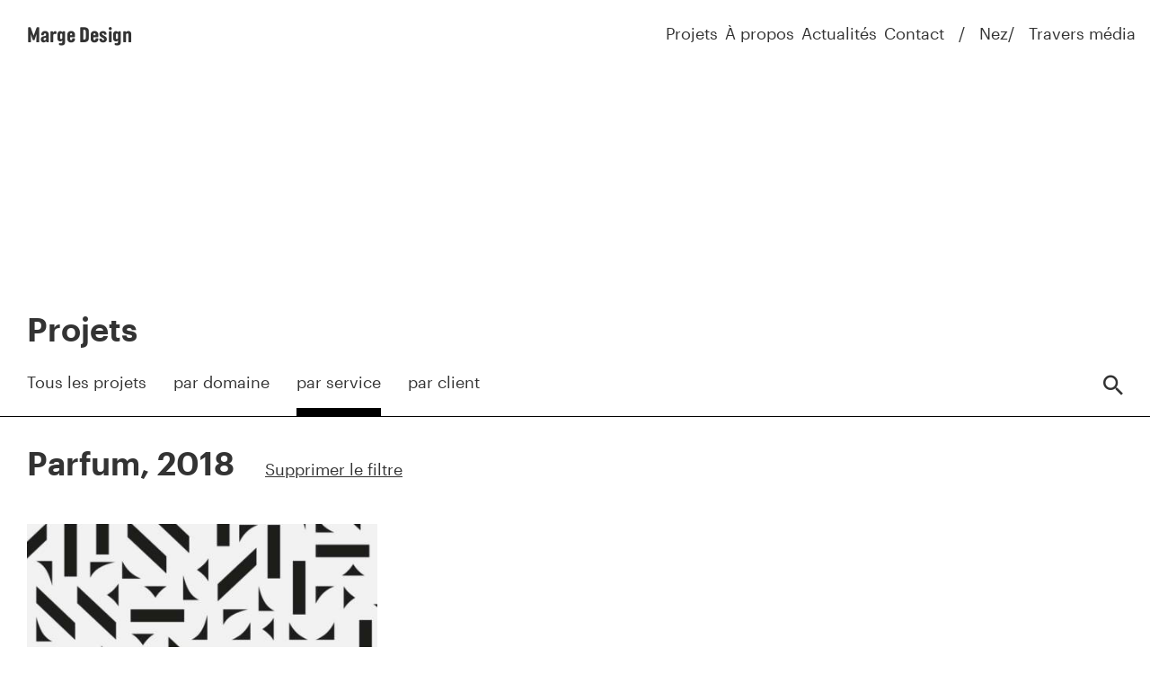

--- FILE ---
content_type: text/html; charset=UTF-8
request_url: https://www.atelier-marge.com/projets/disciplines/parfum/annees/2018/
body_size: 9811
content:
<!DOCTYPE html>
<html lang="fr-FR">
<head>
  <meta charset="UTF-8">
  <meta name="viewport" content="width=device-width, initial-scale=1">
  <meta name="format-detection" content="telephone=no">
  <script>
    //Fix pour windows phone, rwd
    if (navigator.userAgent.match(/IEMobile\/10\.0/)) {
      var msViewportStyle = document.createElement("style");
      msViewportStyle.appendChild(
        document.createTextNode(
          "@-ms-viewport{width:auto!important}"
        )
      );
      document.getElementsByTagName("head")[0].
      appendChild(msViewportStyle);
    }
  </script>
  <meta name='robots' content='index, follow, max-image-preview:large, max-snippet:-1, max-video-preview:-1' />
	<!-- This site is optimized with the Yoast SEO plugin v26.8 - https://yoast.com/product/yoast-seo-wordpress/ -->
	<title>Projets — Marge Design</title>
	<link rel="canonical" href="https://www.atelier-marge.com/projets/disciplines/parfum/" />
	<meta property="og:locale" content="fr_FR" />
	<meta property="og:type" content="website" />
	<meta property="og:url" content="https://www.atelier-marge.com/projets/disciplines/parfum/" />
	<meta property="og:site_name" content="Atelier" />
	<meta name="twitter:card" content="summary_large_image" />
	<script type="application/ld+json" class="yoast-schema-graph">{"@context":"https://schema.org","@graph":[{"@type":"CollectionPage","@id":"https://www.atelier-marge.com/projets/disciplines/parfum/","url":"https://www.atelier-marge.com/projets/disciplines/parfum/","name":"","isPartOf":{"@id":"https://www.atelier-marge.com/#website"},"breadcrumb":{"@id":"https://www.atelier-marge.com/projets/disciplines/parfum/#breadcrumb"},"inLanguage":"fr-FR"},{"@type":"BreadcrumbList","@id":"https://www.atelier-marge.com/projets/disciplines/parfum/#breadcrumb","itemListElement":[{"@type":"ListItem","position":1,"name":"Home","item":"https://www.atelier-marge.com/"},{"@type":"ListItem","position":2,"name":"Parfum"}]},{"@type":"WebSite","@id":"https://www.atelier-marge.com/#website","url":"https://www.atelier-marge.com/","name":"Atelier","description":"","potentialAction":[{"@type":"SearchAction","target":{"@type":"EntryPoint","urlTemplate":"https://www.atelier-marge.com/?s={search_term_string}"},"query-input":{"@type":"PropertyValueSpecification","valueRequired":true,"valueName":"search_term_string"}}],"inLanguage":"fr-FR"}]}</script>
<style id='wp-img-auto-sizes-contain-inline-css' type='text/css'>
img:is([sizes=auto i],[sizes^="auto," i]){contain-intrinsic-size:3000px 1500px}
/*# sourceURL=wp-img-auto-sizes-contain-inline-css */
</style>
<link rel='stylesheet' id='main-style-css' href='https://www.atelier-marge.com/wp-content/themes/atelier/build/css/style.css' type='text/css' media='all' /></head>

<body class="">
      <header id="header" class="header" role="banner">
      <a class="header_logo logo txt-20 txt-b" href="https://www.atelier-marge.com/" rel="home">Marge Design</a>
      <div>
        <nav id="nav" class="header_nav txt-18" role="navigation">
          <ul class="primary_menu"><li class="nav_i"><a href="https://www.atelier-marge.com/projets/">Projets</a></li>
<li class="nav_i"><a href="https://www.atelier-marge.com/a-propos-2/">À propos</a></li>
<li class="nav_i"><a href="https://www.atelier-marge.com/actualites/">Actualités</a></li>
<li class="nav_i"><a href="https://www.atelier-marge.com/contact/">Contact</a></li>
</ul><ul class="secondary_menu"><li class="nav_i"><a href="https://mag.bynez.com/">Nez</a></li>
<li class="nav_i"><a href="https://www.travers-media.com/">Travers média</a></li>
</ul>        </nav>
        <button class="menu_button" type="button" id="menuTrigger">
          <span class="srOnly">Ouvrir/fermer le menu</span>
          <span class="menu_button_open">Menu</span>
          <span class="menu_button_close">Fermer</span>
        </button>
      </div>
          </header>
  
  <main id="main" class="main" role="main">
<article class="page projets"><h1 class="page_title txt-36 txt-sb">Projets</h1><section data-fixed="1" data-post-type="projet" class="pSubMenu pSubMenu-filters js-ajax-filters filters txt-16"><div class="pSubMenu_inner filters_inner"><button class="pSubMenu_trigger">Filtrer</button><div class="pSubMenu_wrapper"><ul class="pSubMenu_list"><li class="pSubMenu_i filters_i filters_i-reset"><p class="pSubMenu_el filters_active txt-18"><a data-filters-reset="1" href="https://www.atelier-marge.com/projets/disciplines/parfum/annees/2018/">Tous les projets</a></p></li><li class="pSubMenu_i filters_i"><p class="pSubMenu_el filters_active txt-18"><a data-active-taxo="theme" data-label="par domaine" class="filters_trigger" href="https://www.atelier-marge.com/projets/disciplines/parfum/annees/2018/">par domaine</a></p><ul class="filters_list"><li class="filters_element"><a class="txt-18" data-id="73" href="https://www.atelier-marge.com/projets/themes/artistes/disciplines/parfum/annees/2018/">Artistes</a></li><li class="filters_element"><a class="txt-18" data-id="330" href="https://www.atelier-marge.com/projets/themes/cinema/disciplines/parfum/annees/2018/">Cinéma</a></li><li class="filters_element"><a class="txt-18" data-id="78" href="https://www.atelier-marge.com/projets/themes/collectivites-territoriales/disciplines/parfum/annees/2018/">Collectivités territoriales</a></li><li class="filters_element"><a class="txt-18" data-id="77" href="https://www.atelier-marge.com/projets/themes/culture/disciplines/parfum/annees/2018/">Culture</a></li><li class="filters_element"><a class="txt-18" data-id="71" href="https://www.atelier-marge.com/projets/themes/entreprises-marques/disciplines/parfum/annees/2018/">Entreprises / Marques</a></li><li class="filters_element"><a class="txt-18" data-id="70" href="https://www.atelier-marge.com/projets/themes/evenements/disciplines/parfum/annees/2018/">Événements</a></li><li class="filters_element"><a class="txt-18" data-id="10" href="https://www.atelier-marge.com/projets/themes/gastronomie/disciplines/parfum/annees/2018/">Gastronomie</a></li><li class="filters_element"><a class="txt-18" data-id="79" href="https://www.atelier-marge.com/projets/themes/gouvernance-paritaire/disciplines/parfum/annees/2018/">Gouvernance paritaire</a></li><li class="filters_element"><a class="txt-18" data-id="80" href="https://www.atelier-marge.com/projets/themes/institutionnel/disciplines/parfum/annees/2018/">Institutionnel</a></li><li class="filters_element"><a class="txt-18" data-id="68" href="https://www.atelier-marge.com/projets/themes/livres/disciplines/parfum/annees/2018/">Livres</a></li><li class="filters_element"><a class="txt-18" data-id="381" href="https://www.atelier-marge.com/projets/themes/magazine/disciplines/parfum/annees/2018/">Magazine</a></li><li class="filters_element"><a class="txt-18" data-id="313" href="https://www.atelier-marge.com/projets/themes/musee/disciplines/parfum/annees/2018/">Musée</a></li><li class="filters_element"><a class="txt-18" data-id="74" href="https://www.atelier-marge.com/projets/themes/musique/disciplines/parfum/annees/2018/">Musique</a></li><li class="filters_element"><a class="txt-18" data-id="75" href="https://www.atelier-marge.com/projets/themes/opera/disciplines/parfum/annees/2018/">Opéra</a></li><li class="filters_element"><a class="txt-18" data-id="69" href="https://www.atelier-marge.com/projets/themes/parfum-olfaction/disciplines/parfum/annees/2018/">Parfum &amp; olfaction</a></li><li class="filters_element"><a class="txt-18" data-id="72" href="https://www.atelier-marge.com/projets/themes/patrimoine/disciplines/parfum/annees/2018/">Patrimoine</a></li><li class="filters_element"><a class="txt-18" data-id="76" href="https://www.atelier-marge.com/projets/themes/spectacle-vivant/disciplines/parfum/annees/2018/">Spectacle vivant</a></li></ul><p class="filters_select"><select><option value="">par domaine</option><option value="73">Artistes</option><option value="330">Cinéma</option><option value="78">Collectivités territoriales</option><option value="77">Culture</option><option value="71">Entreprises / Marques</option><option value="70">Événements</option><option value="10">Gastronomie</option><option value="79">Gouvernance paritaire</option><option value="80">Institutionnel</option><option value="68">Livres</option><option value="381">Magazine</option><option value="313">Musée</option><option value="74">Musique</option><option value="75">Opéra</option><option value="69">Parfum &amp; olfaction</option><option value="72">Patrimoine</option><option value="76">Spectacle vivant</option></select></p></li><li class="pSubMenu_i filters_i"><p class="pSubMenu_el filters_active txt-18 has-active"><a data-active="1" data-active-id="309" data-active-taxo="discipline" data-label="par service" class="filters_trigger" href="https://www.atelier-marge.com/projets/annees/2018/">par service</a></p><ul class="filters_list"><li class="filters_element"><a class="txt-18" data-id="321" href="https://www.atelier-marge.com/projets/disciplines/application-web/annees/2018/">Application web</a></li><li class="filters_element"><a class="txt-18" data-id="67" href="https://www.atelier-marge.com/projets/disciplines/communication-globale/annees/2018/">Communication globale</a></li><li class="filters_element"><a class="txt-18" data-id="320" href="https://www.atelier-marge.com/projets/disciplines/creation-de-parfum/annees/2018/">Création de parfum</a></li><li class="filters_element"><a class="txt-18" data-id="54" href="https://www.atelier-marge.com/projets/disciplines/edition/annees/2018/">Design éditorial</a></li><li class="filters_element"><a class="txt-18" data-id="11" href="https://www.atelier-marge.com/projets/disciplines/direction-artistique/annees/2018/">Direction artistique</a></li><li class="filters_element"><a class="txt-18" data-id="66" href="https://www.atelier-marge.com/projets/disciplines/identite-visuelle/annees/2018/">Identité visuelle</a></li><li class="filters_element"><a class="txt-18" data-id="51" href="https://www.atelier-marge.com/projets/disciplines/illustration/annees/2018/">Illustration</a></li><li class="filters_element"><a class="txt-18" data-id="325" href="https://www.atelier-marge.com/projets/disciplines/integration-de-contenus/annees/2018/">Intégration de contenus</a></li><li class="filters_element"><a class="txt-18" data-id="293" href="https://www.atelier-marge.com/projets/disciplines/motion-design/annees/2018/">Motion design</a></li><li class="filters_element"><a class="txt-18" data-id="49" href="https://www.atelier-marge.com/projets/disciplines/web/annees/2018/">Numérique</a></li><li class="filters_element"><a class="txt-18 is-active" data-id="309" href="https://www.atelier-marge.com/projets/disciplines/parfum/annees/2018/">Parfum</a></li><li class="filters_element"><a class="txt-18" data-id="39" href="https://www.atelier-marge.com/projets/disciplines/photographie/annees/2018/">Photographisme</a></li><li class="filters_element"><a class="txt-18" data-id="65" href="https://www.atelier-marge.com/projets/disciplines/projets-participatifs/annees/2018/">Projet participatif</a></li><li class="filters_element"><a class="txt-18" data-id="64" href="https://www.atelier-marge.com/projets/disciplines/redaction/annees/2018/">Rédaction</a></li><li class="filters_element"><a class="txt-18" data-id="135" href="https://www.atelier-marge.com/projets/disciplines/scenographie/annees/2018/">Scénographie</a></li><li class="filters_element"><a class="txt-18" data-id="52" href="https://www.atelier-marge.com/projets/disciplines/signaletique/annees/2018/">Signalétique / Scénographie</a></li><li class="filters_element"><a class="txt-18" data-id="13" href="https://www.atelier-marge.com/projets/disciplines/site-internet/annees/2018/">Site internet</a></li><li class="filters_element"><a class="txt-18" data-id="292" href="https://www.atelier-marge.com/projets/disciplines/strategie-digitale/annees/2018/">Stratégie digitale</a></li><li class="filters_element"><a class="txt-18" data-id="12" href="https://www.atelier-marge.com/projets/disciplines/typographie/annees/2018/">Typographie</a></li><li class="filters_element"><a class="txt-18" data-id="116" href="https://www.atelier-marge.com/projets/disciplines/webdesign/annees/2018/">Webdesign</a></li></ul><p class="filters_select"><select><option value="">par service</option><option value="321">Application web</option><option value="67">Communication globale</option><option value="320">Création de parfum</option><option value="54">Design éditorial</option><option value="11">Direction artistique</option><option value="66">Identité visuelle</option><option value="51">Illustration</option><option value="325">Intégration de contenus</option><option value="293">Motion design</option><option value="49">Numérique</option><option value="309">Parfum</option><option value="39">Photographisme</option><option value="65">Projet participatif</option><option value="64">Rédaction</option><option value="135">Scénographie</option><option value="52">Signalétique / Scénographie</option><option value="13">Site internet</option><option value="292">Stratégie digitale</option><option value="12">Typographie</option><option value="116">Webdesign</option></select></p></li><li class="pSubMenu_i filters_i"><p class="pSubMenu_el filters_active txt-18"><a data-active-taxo="client" data-label="par client" class="filters_trigger" href="https://www.atelier-marge.com/projets/disciplines/parfum/annees/2018/">par client</a></p><ul class="filters_list"><li class="filters_element"><a class="txt-18" data-id="384" href="https://www.atelier-marge.com/projets/clients/ama/disciplines/parfum/annees/2018/">AMA</a></li><li class="filters_element"><a class="txt-18" data-id="112" href="https://www.atelier-marge.com/projets/clients/anfh/disciplines/parfum/annees/2018/">ANFH</a></li><li class="filters_element"><a class="txt-18" data-id="334" href="https://www.atelier-marge.com/projets/clients/apij/disciplines/parfum/annees/2018/">APIJ</a></li><li class="filters_element"><a class="txt-18" data-id="62" href="https://www.atelier-marge.com/projets/clients/atelier-marge-design/disciplines/parfum/annees/2018/">Atelier Marge Design</a></li><li class="filters_element"><a class="txt-18" data-id="91" href="https://www.atelier-marge.com/projets/clients/bach-en-combrailles/disciplines/parfum/annees/2018/">Bach en Combrailles</a></li><li class="filters_element"><a class="txt-18" data-id="380" href="https://www.atelier-marge.com/projets/clients/bibliotheque-francois-mitterrand/disciplines/parfum/annees/2018/">Bibliothèque François Mitterrand</a></li><li class="filters_element"><a class="txt-18" data-id="376" href="https://www.atelier-marge.com/projets/clients/bibliotheque-jacques-doucet/disciplines/parfum/annees/2018/">Bibliothèque Jacques Doucet</a></li><li class="filters_element"><a class="txt-18" data-id="103" href="https://www.atelier-marge.com/projets/clients/bibliotheque-jacques-doucet-chancellerie-des-universites-de-paris/disciplines/parfum/annees/2018/">Bibliothèque Jacques Doucet / Chancellerie des Universités de Paris</a></li><li class="filters_element"><a class="txt-18" data-id="318" href="https://www.atelier-marge.com/projets/clients/cea/disciplines/parfum/annees/2018/">CEA</a></li><li class="filters_element"><a class="txt-18" data-id="92" href="https://www.atelier-marge.com/projets/clients/centre-des-arts-d-enghien-les-bains/disciplines/parfum/annees/2018/">Centre des Arts d’Enghien-les-Bains</a></li><li class="filters_element"><a class="txt-18" data-id="42" href="https://www.atelier-marge.com/projets/clients/cfpts/disciplines/parfum/annees/2018/">CFPTS</a></li><li class="filters_element"><a class="txt-18" data-id="40" href="https://www.atelier-marge.com/projets/clients/chapelle-corneille/disciplines/parfum/annees/2018/">Chapelle Corneille</a></li><li class="filters_element"><a class="txt-18" data-id="81" href="https://www.atelier-marge.com/projets/clients/cite-des-sciences-et-de-lindustrie/disciplines/parfum/annees/2018/">Cité des Sciences et de l’Industrie</a></li><li class="filters_element"><a class="txt-18" data-id="179" href="https://www.atelier-marge.com/projets/clients/collectif-essonne-danse/disciplines/parfum/annees/2018/">Collectif Essonne-Danse</a></li><li class="filters_element"><a class="txt-18" data-id="385" href="https://www.atelier-marge.com/projets/clients/ctm/disciplines/parfum/annees/2018/">CTM</a></li><li class="filters_element"><a class="txt-18" data-id="410" href="https://www.atelier-marge.com/projets/clients/ecole-alsacienne/disciplines/parfum/annees/2018/">École Alsacienne</a></li><li class="filters_element"><a class="txt-18" data-id="63" href="https://www.atelier-marge.com/projets/clients/ecole-nationale-d-administration/disciplines/parfum/annees/2018/">École Nationale d’Administration</a></li><li class="filters_element"><a class="txt-18" data-id="122" href="https://www.atelier-marge.com/projets/clients/ensemble-archimusic/disciplines/parfum/annees/2018/">Ensemble Archimusic</a></li><li class="filters_element"><a class="txt-18" data-id="306" href="https://www.atelier-marge.com/projets/clients/epiceum/disciplines/parfum/annees/2018/">Epiceum</a></li><li class="filters_element"><a class="txt-18" data-id="326" href="https://www.atelier-marge.com/projets/clients/equinoxe-scene-nationale-de-chateauroux/disciplines/parfum/annees/2018/">Équinoxe — Scène nationale de Châteauroux</a></li><li class="filters_element"><a class="txt-18" data-id="101" href="https://www.atelier-marge.com/projets/clients/erwan-keravec-offshore/disciplines/parfum/annees/2018/">Erwan Keravec / Offshore</a></li><li class="filters_element"><a class="txt-18" data-id="301" href="https://www.atelier-marge.com/projets/clients/espace-marcel-carne/disciplines/parfum/annees/2018/">Espace Marcel Carné</a></li><li class="filters_element"><a class="txt-18" data-id="46" href="https://www.atelier-marge.com/projets/clients/eventools/disciplines/parfum/annees/2018/">Eventools</a></li><li class="filters_element"><a class="txt-18" data-id="99" href="https://www.atelier-marge.com/projets/clients/fafiec/disciplines/parfum/annees/2018/">Fafiec</a></li><li class="filters_element"><a class="txt-18" data-id="420" href="https://www.atelier-marge.com/projets/clients/festival-de-beaune/disciplines/parfum/annees/2018/">Festival de Beaune</a></li><li class="filters_element"><a class="txt-18" data-id="36" href="https://www.atelier-marge.com/projets/clients/fo-action-sociale/disciplines/parfum/annees/2018/">FO Action Sociale</a></li><li class="filters_element"><a class="txt-18" data-id="289" href="https://www.atelier-marge.com/projets/clients/fondation-dentreprises-banque-populaire/disciplines/parfum/annees/2018/">Fondation d'entreprises Banque Populaire</a></li><li class="filters_element"><a class="txt-18" data-id="196" href="https://www.atelier-marge.com/projets/clients/fondation-la-sauvegarde-de-lart-francais/disciplines/parfum/annees/2018/">Fondation La Sauvegarde de l’Art Français</a></li><li class="filters_element"><a class="txt-18" data-id="275" href="https://www.atelier-marge.com/projets/clients/hachette/disciplines/parfum/annees/2018/">Hachette</a></li><li class="filters_element"><a class="txt-18" data-id="286" href="https://www.atelier-marge.com/projets/clients/iff/disciplines/parfum/annees/2018/">IFF</a></li><li class="filters_element"><a class="txt-18" data-id="346" href="https://www.atelier-marge.com/projets/clients/inrae/disciplines/parfum/annees/2018/">INRAE</a></li><li class="filters_element"><a class="txt-18" data-id="372" href="https://www.atelier-marge.com/projets/clients/insp/disciplines/parfum/annees/2018/">INSP</a></li><li class="filters_element"><a class="txt-18" data-id="419" href="https://www.atelier-marge.com/projets/clients/institut-francais/disciplines/parfum/annees/2018/">Institut français</a></li><li class="filters_element"><a class="txt-18" data-id="307" href="https://www.atelier-marge.com/projets/clients/jeph/disciplines/parfum/annees/2018/">JePh</a></li><li class="filters_element"><a class="txt-18" data-id="125" href="https://www.atelier-marge.com/projets/clients/l-atelier-d-ile-de-france/disciplines/parfum/annees/2018/">L’Atelier d’Île-de-France</a></li><li class="filters_element"><a class="txt-18" data-id="304" href="https://www.atelier-marge.com/projets/clients/la-federation-syntec/disciplines/parfum/annees/2018/">La fédération Syntec</a></li><li class="filters_element"><a class="txt-18" data-id="152" href="https://www.atelier-marge.com/projets/clients/lavazza/disciplines/parfum/annees/2018/">Lavazza</a></li><li class="filters_element"><a class="txt-18" data-id="60" href="https://www.atelier-marge.com/projets/clients/le-bel-ordinaire/disciplines/parfum/annees/2018/">Le Bel Ordinaire</a></li><li class="filters_element"><a class="txt-18" data-id="132" href="https://www.atelier-marge.com/projets/clients/le-grand-r/disciplines/parfum/annees/2018/">Le Grand R</a></li><li class="filters_element"><a class="txt-18" data-id="82" href="https://www.atelier-marge.com/projets/clients/les-bords-de-scenes/disciplines/parfum/annees/2018/">Les Bords de Scènes</a></li><li class="filters_element"><a class="txt-18" data-id="144" href="https://www.atelier-marge.com/projets/clients/les-cahiers-de-la-bd/disciplines/parfum/annees/2018/">Les Cahiers de la BD</a></li><li class="filters_element"><a class="txt-18" data-id="111" href="https://www.atelier-marge.com/projets/clients/les-dissonances/disciplines/parfum/annees/2018/">Les Dissonances et l'Autre Saison</a></li><li class="filters_element"><a class="txt-18" data-id="86" href="https://www.atelier-marge.com/projets/clients/les-editions-le-contrepoint/disciplines/parfum/annees/2018/">Les Éditions Le Contrepoint</a></li><li class="filters_element"><a class="txt-18" data-id="315" href="https://www.atelier-marge.com/projets/clients/les-treteaux-de-france/disciplines/parfum/annees/2018/">Les Tréteaux de France</a></li><li class="filters_element"><a class="txt-18" data-id="123" href="https://www.atelier-marge.com/projets/clients/les-trois-baudets/disciplines/parfum/annees/2018/">Les Trois Baudets</a></li><li class="filters_element"><a class="txt-18" data-id="333" href="https://www.atelier-marge.com/projets/clients/linkcity/disciplines/parfum/annees/2018/">Linkcity</a></li><li class="filters_element"><a class="txt-18" data-id="336" href="https://www.atelier-marge.com/projets/clients/lmr/disciplines/parfum/annees/2018/">LMR</a></li><li class="filters_element"><a class="txt-18" data-id="340" href="https://www.atelier-marge.com/projets/clients/metal-hurlant/disciplines/parfum/annees/2018/">Métal Hurlant</a></li><li class="filters_element"><a class="txt-18" data-id="395" href="https://www.atelier-marge.com/projets/clients/metropole-de-rennes/disciplines/parfum/annees/2018/">Métropole de Rennes</a></li><li class="filters_element"><a class="txt-18" data-id="59" href="https://www.atelier-marge.com/projets/clients/ministere-de-la-culture/disciplines/parfum/annees/2018/">Ministère de la Culture</a></li><li class="filters_element"><a class="txt-18" data-id="285" href="https://www.atelier-marge.com/projets/clients/mudac-musee-de-la-main/disciplines/parfum/annees/2018/">Mudac - Musée de la Main</a></li><li class="filters_element"><a class="txt-18" data-id="345" href="https://www.atelier-marge.com/projets/clients/museum-dhistoire-naturelle/disciplines/parfum/annees/2018/">Muséum d'Histoire naturelle</a></li><li class="filters_element"><a class="txt-18" data-id="375" href="https://www.atelier-marge.com/projets/clients/nez/disciplines/parfum/annees/2018/">Nez</a></li><li class="filters_element"><a class="txt-18" data-id="294" href="https://www.atelier-marge.com/projets/clients/nez-editions/disciplines/parfum/annees/2018/">Nez Éditions</a></li><li class="filters_element"><a class="txt-18" data-id="50" href="https://www.atelier-marge.com/projets/clients/omnivore-gl-events/disciplines/parfum/annees/2018/">Omnivore (GL Events)</a></li><li class="filters_element"><a class="txt-18" data-id="295" href="https://www.atelier-marge.com/projets/clients/opco-atlas/disciplines/parfum/annees/2018/">OPCO Atlas</a></li><li class="filters_element"><a class="txt-18" data-id="374" href="https://www.atelier-marge.com/projets/clients/opera-de-lille/disciplines/parfum/annees/2018/">Opéra de Lille</a></li><li class="filters_element"><a class="txt-18" data-id="87" href="https://www.atelier-marge.com/projets/clients/opera-de-toulon/disciplines/parfum/annees/2018/">Opéra de Toulon</a></li><li class="filters_element"><a class="txt-18" data-id="146" href="https://www.atelier-marge.com/projets/clients/oprl/disciplines/parfum/annees/2018/">OPRL</a></li><li class="filters_element"><a class="txt-18" data-id="45" href="https://www.atelier-marge.com/projets/clients/orchestre-dijon-bourgogne/disciplines/parfum/annees/2018/">Orchestre Dijon Bourgogne</a></li><li class="filters_element"><a class="txt-18" data-id="133" href="https://www.atelier-marge.com/projets/clients/orchestre-philharmonique-de-strasbourg/disciplines/parfum/annees/2018/">Orchestre Philharmonique de Strasbourg</a></li><li class="filters_element"><a class="txt-18" data-id="83" href="https://www.atelier-marge.com/projets/clients/orchestre-philharmonique-royal-de-liege/disciplines/parfum/annees/2018/">Orchestre Philharmonique Royal de Liège</a></li><li class="filters_element"><a class="txt-18" data-id="7" href="https://www.atelier-marge.com/projets/clients/passerini/disciplines/parfum/annees/2018/">Passerini</a></li><li class="filters_element"><a class="txt-18" data-id="276" href="https://www.atelier-marge.com/projets/clients/plaine-commune/disciplines/parfum/annees/2018/">Plaine Commune</a></li><li class="filters_element"><a class="txt-18" data-id="337" href="https://www.atelier-marge.com/projets/clients/pleyel/disciplines/parfum/annees/2018/">Pleyel</a></li><li class="filters_element"><a class="txt-18" data-id="37" href="https://www.atelier-marge.com/projets/clients/pop-in-the-city/disciplines/parfum/annees/2018/">Pop in the City</a></li><li class="filters_element"><a class="txt-18" data-id="109" href="https://www.atelier-marge.com/projets/clients/pop-spirit-milk-factory/disciplines/parfum/annees/2018/">Pop Spirit / Milk Factory</a></li><li class="filters_element"><a class="txt-18" data-id="350" href="https://www.atelier-marge.com/projets/clients/profedim/disciplines/parfum/annees/2018/">PROFEDIM</a></li><li class="filters_element"><a class="txt-18" data-id="202" href="https://www.atelier-marge.com/projets/clients/revival/disciplines/parfum/annees/2018/">Revival</a></li><li class="filters_element"><a class="txt-18" data-id="422" href="https://www.atelier-marge.com/projets/clients/scene-ensemble/disciplines/parfum/annees/2018/">Scène ensemble</a></li><li class="filters_element"><a class="txt-18" data-id="418" href="https://www.atelier-marge.com/projets/clients/selmer-music-festival/disciplines/parfum/annees/2018/">Selmer Music Festival</a></li><li class="filters_element"><a class="txt-18" data-id="328" href="https://www.atelier-marge.com/projets/clients/sfen/disciplines/parfum/annees/2018/">Sfen</a></li><li class="filters_element"><a class="txt-18" data-id="421" href="https://www.atelier-marge.com/projets/clients/sirha-food/disciplines/parfum/annees/2018/">Sirha Food</a></li><li class="filters_element"><a class="txt-18" data-id="189" href="https://www.atelier-marge.com/projets/clients/snefcca/disciplines/parfum/annees/2018/">Snefcca</a></li><li class="filters_element"><a class="txt-18" data-id="58" href="https://www.atelier-marge.com/projets/clients/snel/disciplines/parfum/annees/2018/">Snel</a></li><li class="filters_element"><a class="txt-18" data-id="338" href="https://www.atelier-marge.com/projets/clients/supramuros/disciplines/parfum/annees/2018/">Supramuros</a></li><li class="filters_element"><a class="txt-18" data-id="150" href="https://www.atelier-marge.com/projets/clients/symrise/disciplines/parfum/annees/2018/">Symrise</a></li><li class="filters_element"><a class="txt-18" data-id="382" href="https://www.atelier-marge.com/projets/clients/the-butcher-of-paris/disciplines/parfum/annees/2018/">The Butcher of Paris</a></li><li class="filters_element"><a class="txt-18" data-id="41" href="https://www.atelier-marge.com/projets/clients/theatre-de-chelles/disciplines/parfum/annees/2018/">Théâtre de Chelles</a></li><li class="filters_element"><a class="txt-18" data-id="47" href="https://www.atelier-marge.com/projets/clients/theatre-de-la-bastille/disciplines/parfum/annees/2018/">Théâtre de la Bastille</a></li><li class="filters_element"><a class="txt-18" data-id="423" href="https://www.atelier-marge.com/projets/clients/theatre-de-la-fleuriaye/disciplines/parfum/annees/2018/">Théâtre de la Fleuriaye</a></li><li class="filters_element"><a class="txt-18" data-id="53" href="https://www.atelier-marge.com/projets/clients/transgourmet/disciplines/parfum/annees/2018/">Transgourmet, avec Omnivore</a></li><li class="filters_element"><a class="txt-18" data-id="97" href="https://www.atelier-marge.com/projets/clients/trr/disciplines/parfum/annees/2018/">TRR</a></li><li class="filters_element"><a class="txt-18" data-id="38" href="https://www.atelier-marge.com/projets/clients/trr-villejuif/disciplines/parfum/annees/2018/">TRR, Villejuif</a></li><li class="filters_element"><a class="txt-18" data-id="387" href="https://www.atelier-marge.com/projets/clients/universite-de-rennes/disciplines/parfum/annees/2018/">Université de Rennes</a></li><li class="filters_element"><a class="txt-18" data-id="110" href="https://www.atelier-marge.com/projets/clients/ville-dangers/disciplines/parfum/annees/2018/">Ville d'Angers</a></li><li class="filters_element"><a class="txt-18" data-id="89" href="https://www.atelier-marge.com/projets/clients/ville-de-marmande/disciplines/parfum/annees/2018/">Ville de Marmande</a></li><li class="filters_element"><a class="txt-18" data-id="403" href="https://www.atelier-marge.com/projets/clients/ville-de-rennes/disciplines/parfum/annees/2018/">Ville de Rennes</a></li><li class="filters_element"><a class="txt-18" data-id="98" href="https://www.atelier-marge.com/projets/clients/villejuif/disciplines/parfum/annees/2018/">Villejuif</a></li></ul><p class="filters_select"><select><option value="">par client</option><option value="384">AMA</option><option value="112">ANFH</option><option value="334">APIJ</option><option value="62">Atelier Marge Design</option><option value="91">Bach en Combrailles</option><option value="380">Bibliothèque François Mitterrand</option><option value="376">Bibliothèque Jacques Doucet</option><option value="103">Bibliothèque Jacques Doucet / Chancellerie des Universités de Paris</option><option value="318">CEA</option><option value="92">Centre des Arts d’Enghien-les-Bains</option><option value="42">CFPTS</option><option value="40">Chapelle Corneille</option><option value="81">Cité des Sciences et de l’Industrie</option><option value="179">Collectif Essonne-Danse</option><option value="385">CTM</option><option value="410">École Alsacienne</option><option value="63">École Nationale d’Administration</option><option value="122">Ensemble Archimusic</option><option value="306">Epiceum</option><option value="326">Équinoxe — Scène nationale de Châteauroux</option><option value="101">Erwan Keravec / Offshore</option><option value="301">Espace Marcel Carné</option><option value="46">Eventools</option><option value="99">Fafiec</option><option value="420">Festival de Beaune</option><option value="36">FO Action Sociale</option><option value="289">Fondation d'entreprises Banque Populaire</option><option value="196">Fondation La Sauvegarde de l’Art Français</option><option value="275">Hachette</option><option value="286">IFF</option><option value="346">INRAE</option><option value="372">INSP</option><option value="419">Institut français</option><option value="307">JePh</option><option value="125">L’Atelier d’Île-de-France</option><option value="304">La fédération Syntec</option><option value="152">Lavazza</option><option value="60">Le Bel Ordinaire</option><option value="132">Le Grand R</option><option value="82">Les Bords de Scènes</option><option value="144">Les Cahiers de la BD</option><option value="111">Les Dissonances et l'Autre Saison</option><option value="86">Les Éditions Le Contrepoint</option><option value="315">Les Tréteaux de France</option><option value="123">Les Trois Baudets</option><option value="333">Linkcity</option><option value="336">LMR</option><option value="340">Métal Hurlant</option><option value="395">Métropole de Rennes</option><option value="59">Ministère de la Culture</option><option value="285">Mudac - Musée de la Main</option><option value="345">Muséum d'Histoire naturelle</option><option value="375">Nez</option><option value="294">Nez Éditions</option><option value="50">Omnivore (GL Events)</option><option value="295">OPCO Atlas</option><option value="374">Opéra de Lille</option><option value="87">Opéra de Toulon</option><option value="146">OPRL</option><option value="45">Orchestre Dijon Bourgogne</option><option value="133">Orchestre Philharmonique de Strasbourg</option><option value="83">Orchestre Philharmonique Royal de Liège</option><option value="7">Passerini</option><option value="276">Plaine Commune</option><option value="337">Pleyel</option><option value="37">Pop in the City</option><option value="109">Pop Spirit / Milk Factory</option><option value="350">PROFEDIM</option><option value="202">Revival</option><option value="422">Scène ensemble</option><option value="418">Selmer Music Festival</option><option value="328">Sfen</option><option value="421">Sirha Food</option><option value="189">Snefcca</option><option value="58">Snel</option><option value="338">Supramuros</option><option value="150">Symrise</option><option value="382">The Butcher of Paris</option><option value="41">Théâtre de Chelles</option><option value="47">Théâtre de la Bastille</option><option value="423">Théâtre de la Fleuriaye</option><option value="53">Transgourmet, avec Omnivore</option><option value="97">TRR</option><option value="38">TRR, Villejuif</option><option value="387">Université de Rennes</option><option value="110">Ville d'Angers</option><option value="89">Ville de Marmande</option><option value="403">Ville de Rennes</option><option value="98">Villejuif</option></select></p></li></ul><form action="https://www.atelier-marge.com/" method="get" class="pSubMenu_search searchform">
  <input data-active-search="" class="searchform_input" type="search" name="s" id="search" value="" placeholder="Rechercher dans le site" />
  <label class="searchform_label" for="search"><span class="srOnly">Rechercher</span></label>
  <input type="hidden" value="atelier-marge-design" name="atelier_structure" />
  <button class="searchform_btn" type="submit" id="search_btn"><span class="icon-search"></span><span class="srOnly">Valider</span></button>
</form>
</div></div></section>

<h2 class="filter_title txt-36 txt-sb">Parfum, 2018</h2>
<a href="https://www.atelier-marge.com/projets/" class="filter_reset txt-s txt-18">Supprimer le filtre</a><div class="grid pad"><article class="mod grid_i"><a data-single-project="12855" class="mod_link" href="https://www.atelier-marge.com/projets/le-mouvement-culturel-olfactif/"><div class="mod_img"><img class="cv cv-img" src="https://www.atelier-marge.com/wp-content/uploads/2025/06/nez-image-vignette-450x304.jpg" srcset="https://www.atelier-marge.com/wp-content/uploads/2025/06/nez-image-vignette-450x304.jpg 450w, https://www.atelier-marge.com/wp-content/uploads/2025/06/nez-image-vignette-600x405.jpg 600w, https://www.atelier-marge.com/wp-content/uploads/2025/06/nez-image-vignette-300x202.jpg 300w, https://www.atelier-marge.com/wp-content/uploads/2025/06/nez-image-vignette.jpg 900w" sizes="(max-width: 30rem) calc(100vw - 2rem), (max-width: 51.25rem) calc(50vw - 3.25rem), (max-width: 60rem) calc(33.333vw - 1.5rem), calc(33.333vw - 2.25rem)" alt=""></div><p class="t4">Nez</p><span class="t4 t4-m">Culture • Communication globale, Création de parfum</span></a></article></div></article>
        </main><!-- #main -->

        <footer id="footer" class="txt-c footer" role="contentinfo">
                  <section class="footer_menu txt-18">
          <div class="footer_left_div">
            <span>© Marge Design 2026 • </span>
            <nav id="nav" class="footer_left_nav" role="navigation">
              <ul><li class="nav_i"><a href="https://www.atelier-marge.com/mentions-legales/">Mentions légales</a></li>
</ul>            </nav>
          </div>
          <nav id="nav" class="footer_right_nav" role="navigation">
            <ul><li class="nav_i"><a href="https://www.atelier-marge.com/newsletters">Newsletters</a></li>
<li class="nav_i"><a href="https://www.linkedin.com/company/marge-design/?originalSubdomain=fr">LinkedIn</a></li>
<li class="nav_i"><a href="https://www.facebook.com/ateliermargedesign/?locale=fr_FR">Facebook</a></li>
<li class="nav_i"><a href="https://www.instagram.com/atelier_marge_design/">Instagram</a></li>
</ul>          </nav>
        </section>
        <div class="footer_spacer"></div>
          <section class="bg-color-black txt-white footer_nl nl"><form class="js-newsletter"><h2 class="txt-28 txt-sb nl_title">Décryptage stratégique d’un de nos projets,<br>tous les mois dans votre boîte mail.</h2><p class="nl_input"><input type="email" name="email" id="form_nl_email" class="bg-color-black txt-white txt-18" value="" placeholder="Votre email" required autocomplete="email"><button class="bg-color-white txt-black txt-18-2" type="submit">Je m’abonne</button></p><p class="nl_link txt-18-2"><a href="https://www.atelier-marge.com/newsletters/">Toutes les newsletters</a></p></form></section>                  </footer>

        <script type="speculationrules">
{"prefetch":[{"source":"document","where":{"and":[{"href_matches":"/*"},{"not":{"href_matches":["/wp-*.php","/wp-admin/*","/wp-content/uploads/*","/wp-content/*","/wp-content/plugins/*","/wp-content/themes/atelier/*","/*\\?(.+)"]}},{"not":{"selector_matches":"a[rel~=\"nofollow\"]"}},{"not":{"selector_matches":".no-prefetch, .no-prefetch a"}}]},"eagerness":"conservative"}]}
</script>
<!-- Matomo --><script>
(function () {
function initTracking() {
var _paq = window._paq = window._paq || [];
_paq.push(['enableCrossDomainLinking']);
_paq.push(["setCookieDomain", "*.www.travers-media.com"]);
_paq.push(['trackAllContentImpressions']);_paq.push(['trackPageView']);_paq.push(['enableLinkTracking']);_paq.push(['alwaysUseSendBeacon']);_paq.push(['setTrackerUrl', "\/\/www.travers-media.com\/wp-content\/plugins\/matomo\/app\/matomo.php"]);_paq.push(['setSiteId', '1']);var d=document, g=d.createElement('script'), s=d.getElementsByTagName('script')[0];
g.type='text/javascript'; g.async=true; g.src="\/\/www.travers-media.com\/wp-content\/uploads\/matomo\/matomo.js"; s.parentNode.insertBefore(g,s);
}
if (document.prerendering) {
	document.addEventListener('prerenderingchange', initTracking, {once: true});
} else {
	initTracking();
}
})();
</script>
<!-- End Matomo Code --><script type="text/javascript">
/* <![CDATA[ */
	var relevanssi_rt_regex = /(&|\?)_(rt|rt_nonce)=(\w+)/g
	var newUrl = window.location.search.replace(relevanssi_rt_regex, '')
	if (newUrl.substr(0, 1) == '&') {
		newUrl = '?' + newUrl.substr(1)
	}
	history.replaceState(null, null, window.location.pathname + newUrl + window.location.hash)
/* ]]> */
</script>
<script type="text/javascript" id="rocket-browser-checker-js-after">
/* <![CDATA[ */
"use strict";var _createClass=function(){function defineProperties(target,props){for(var i=0;i<props.length;i++){var descriptor=props[i];descriptor.enumerable=descriptor.enumerable||!1,descriptor.configurable=!0,"value"in descriptor&&(descriptor.writable=!0),Object.defineProperty(target,descriptor.key,descriptor)}}return function(Constructor,protoProps,staticProps){return protoProps&&defineProperties(Constructor.prototype,protoProps),staticProps&&defineProperties(Constructor,staticProps),Constructor}}();function _classCallCheck(instance,Constructor){if(!(instance instanceof Constructor))throw new TypeError("Cannot call a class as a function")}var RocketBrowserCompatibilityChecker=function(){function RocketBrowserCompatibilityChecker(options){_classCallCheck(this,RocketBrowserCompatibilityChecker),this.passiveSupported=!1,this._checkPassiveOption(this),this.options=!!this.passiveSupported&&options}return _createClass(RocketBrowserCompatibilityChecker,[{key:"_checkPassiveOption",value:function(self){try{var options={get passive(){return!(self.passiveSupported=!0)}};window.addEventListener("test",null,options),window.removeEventListener("test",null,options)}catch(err){self.passiveSupported=!1}}},{key:"initRequestIdleCallback",value:function(){!1 in window&&(window.requestIdleCallback=function(cb){var start=Date.now();return setTimeout(function(){cb({didTimeout:!1,timeRemaining:function(){return Math.max(0,50-(Date.now()-start))}})},1)}),!1 in window&&(window.cancelIdleCallback=function(id){return clearTimeout(id)})}},{key:"isDataSaverModeOn",value:function(){return"connection"in navigator&&!0===navigator.connection.saveData}},{key:"supportsLinkPrefetch",value:function(){var elem=document.createElement("link");return elem.relList&&elem.relList.supports&&elem.relList.supports("prefetch")&&window.IntersectionObserver&&"isIntersecting"in IntersectionObserverEntry.prototype}},{key:"isSlowConnection",value:function(){return"connection"in navigator&&"effectiveType"in navigator.connection&&("2g"===navigator.connection.effectiveType||"slow-2g"===navigator.connection.effectiveType)}}]),RocketBrowserCompatibilityChecker}();
//# sourceURL=rocket-browser-checker-js-after
/* ]]> */
</script>
<script type="text/javascript" id="rocket-preload-links-js-extra">
/* <![CDATA[ */
var RocketPreloadLinksConfig = {"excludeUris":"/(?:.+/)?feed(?:/(?:.+/?)?)?$|/(?:.+/)?embed/|/(index.php/)?(.*)wp-json(/.*|$)|/refer/|/go/|/recommend/|/recommends/","usesTrailingSlash":"1","imageExt":"jpg|jpeg|gif|png|tiff|bmp|webp|avif|pdf|doc|docx|xls|xlsx|php","fileExt":"jpg|jpeg|gif|png|tiff|bmp|webp|avif|pdf|doc|docx|xls|xlsx|php|html|htm","siteUrl":"https://www.atelier-marge.com","onHoverDelay":"100","rateThrottle":"3"};
//# sourceURL=rocket-preload-links-js-extra
/* ]]> */
</script>
<script type="text/javascript" id="rocket-preload-links-js-after">
/* <![CDATA[ */
(function() {
"use strict";var r="function"==typeof Symbol&&"symbol"==typeof Symbol.iterator?function(e){return typeof e}:function(e){return e&&"function"==typeof Symbol&&e.constructor===Symbol&&e!==Symbol.prototype?"symbol":typeof e},e=function(){function i(e,t){for(var n=0;n<t.length;n++){var i=t[n];i.enumerable=i.enumerable||!1,i.configurable=!0,"value"in i&&(i.writable=!0),Object.defineProperty(e,i.key,i)}}return function(e,t,n){return t&&i(e.prototype,t),n&&i(e,n),e}}();function i(e,t){if(!(e instanceof t))throw new TypeError("Cannot call a class as a function")}var t=function(){function n(e,t){i(this,n),this.browser=e,this.config=t,this.options=this.browser.options,this.prefetched=new Set,this.eventTime=null,this.threshold=1111,this.numOnHover=0}return e(n,[{key:"init",value:function(){!this.browser.supportsLinkPrefetch()||this.browser.isDataSaverModeOn()||this.browser.isSlowConnection()||(this.regex={excludeUris:RegExp(this.config.excludeUris,"i"),images:RegExp(".("+this.config.imageExt+")$","i"),fileExt:RegExp(".("+this.config.fileExt+")$","i")},this._initListeners(this))}},{key:"_initListeners",value:function(e){-1<this.config.onHoverDelay&&document.addEventListener("mouseover",e.listener.bind(e),e.listenerOptions),document.addEventListener("mousedown",e.listener.bind(e),e.listenerOptions),document.addEventListener("touchstart",e.listener.bind(e),e.listenerOptions)}},{key:"listener",value:function(e){var t=e.target.closest("a"),n=this._prepareUrl(t);if(null!==n)switch(e.type){case"mousedown":case"touchstart":this._addPrefetchLink(n);break;case"mouseover":this._earlyPrefetch(t,n,"mouseout")}}},{key:"_earlyPrefetch",value:function(t,e,n){var i=this,r=setTimeout(function(){if(r=null,0===i.numOnHover)setTimeout(function(){return i.numOnHover=0},1e3);else if(i.numOnHover>i.config.rateThrottle)return;i.numOnHover++,i._addPrefetchLink(e)},this.config.onHoverDelay);t.addEventListener(n,function e(){t.removeEventListener(n,e,{passive:!0}),null!==r&&(clearTimeout(r),r=null)},{passive:!0})}},{key:"_addPrefetchLink",value:function(i){return this.prefetched.add(i.href),new Promise(function(e,t){var n=document.createElement("link");n.rel="prefetch",n.href=i.href,n.onload=e,n.onerror=t,document.head.appendChild(n)}).catch(function(){})}},{key:"_prepareUrl",value:function(e){if(null===e||"object"!==(void 0===e?"undefined":r(e))||!1 in e||-1===["http:","https:"].indexOf(e.protocol))return null;var t=e.href.substring(0,this.config.siteUrl.length),n=this._getPathname(e.href,t),i={original:e.href,protocol:e.protocol,origin:t,pathname:n,href:t+n};return this._isLinkOk(i)?i:null}},{key:"_getPathname",value:function(e,t){var n=t?e.substring(this.config.siteUrl.length):e;return n.startsWith("/")||(n="/"+n),this._shouldAddTrailingSlash(n)?n+"/":n}},{key:"_shouldAddTrailingSlash",value:function(e){return this.config.usesTrailingSlash&&!e.endsWith("/")&&!this.regex.fileExt.test(e)}},{key:"_isLinkOk",value:function(e){return null!==e&&"object"===(void 0===e?"undefined":r(e))&&(!this.prefetched.has(e.href)&&e.origin===this.config.siteUrl&&-1===e.href.indexOf("?")&&-1===e.href.indexOf("#")&&!this.regex.excludeUris.test(e.href)&&!this.regex.images.test(e.href))}}],[{key:"run",value:function(){"undefined"!=typeof RocketPreloadLinksConfig&&new n(new RocketBrowserCompatibilityChecker({capture:!0,passive:!0}),RocketPreloadLinksConfig).init()}}]),n}();t.run();
}());

//# sourceURL=rocket-preload-links-js-after
/* ]]> */
</script>
<script type="text/javascript" id="main-script-js-extra">
/* <![CDATA[ */
var url = {"home":"https://www.atelier-marge.com/","theme":"https://www.atelier-marge.com/wp-content/themes/atelier/","ajax":"https://www.atelier-marge.com/wp-admin/admin-ajax.php","cookie_path":"/","cookie_domain":"","archive_projet":"https://www.atelier-marge.com/projets/","archive_post":"https://www.atelier-marge.com/actualites/"};
var structure = {"slug":"atelier-marge-design"};
//# sourceURL=main-script-js-extra
/* ]]> */
</script>
<script type="text/javascript" src="https://www.atelier-marge.com/wp-content/themes/atelier/build/index.20250317.js" id="main-script-js"></script>
    </body>
</html>


--- FILE ---
content_type: application/javascript; charset=utf-8
request_url: https://www.atelier-marge.com/wp-content/themes/atelier/build/index.20250317.js
body_size: 41851
content:
/******/ (() => { // webpackBootstrap
/******/ 	var __webpack_modules__ = ({

/***/ "./node_modules/ev-emitter/ev-emitter.js":
/*!***********************************************!*\
  !*** ./node_modules/ev-emitter/ev-emitter.js ***!
  \***********************************************/
/***/ (function(module) {

/**
 * EvEmitter v2.1.1
 * Lil' event emitter
 * MIT License
 */

( function( global, factory ) {
  // universal module definition
  if (  true && module.exports ) {
    // CommonJS - Browserify, Webpack
    module.exports = factory();
  } else {
    // Browser globals
    global.EvEmitter = factory();
  }

}( typeof window != 'undefined' ? window : this, function() {

function EvEmitter() {}

let proto = EvEmitter.prototype;

proto.on = function( eventName, listener ) {
  if ( !eventName || !listener ) return this;

  // set events hash
  let events = this._events = this._events || {};
  // set listeners array
  let listeners = events[ eventName ] = events[ eventName ] || [];
  // only add once
  if ( !listeners.includes( listener ) ) {
    listeners.push( listener );
  }

  return this;
};

proto.once = function( eventName, listener ) {
  if ( !eventName || !listener ) return this;

  // add event
  this.on( eventName, listener );
  // set once flag
  // set onceEvents hash
  let onceEvents = this._onceEvents = this._onceEvents || {};
  // set onceListeners object
  let onceListeners = onceEvents[ eventName ] = onceEvents[ eventName ] || {};
  // set flag
  onceListeners[ listener ] = true;

  return this;
};

proto.off = function( eventName, listener ) {
  let listeners = this._events && this._events[ eventName ];
  if ( !listeners || !listeners.length ) return this;

  let index = listeners.indexOf( listener );
  if ( index != -1 ) {
    listeners.splice( index, 1 );
  }

  return this;
};

proto.emitEvent = function( eventName, args ) {
  let listeners = this._events && this._events[ eventName ];
  if ( !listeners || !listeners.length ) return this;

  // copy over to avoid interference if .off() in listener
  listeners = listeners.slice( 0 );
  args = args || [];
  // once stuff
  let onceListeners = this._onceEvents && this._onceEvents[ eventName ];

  for ( let listener of listeners ) {
    let isOnce = onceListeners && onceListeners[ listener ];
    if ( isOnce ) {
      // remove listener
      // remove before trigger to prevent recursion
      this.off( eventName, listener );
      // unset once flag
      delete onceListeners[ listener ];
    }
    // trigger listener
    listener.apply( this, args );
  }

  return this;
};

proto.allOff = function() {
  delete this._events;
  delete this._onceEvents;
  return this;
};

return EvEmitter;

} ) );


/***/ }),

/***/ "./node_modules/fizzy-ui-utils/utils.js":
/*!**********************************************!*\
  !*** ./node_modules/fizzy-ui-utils/utils.js ***!
  \**********************************************/
/***/ (function(module) {

/**
 * Fizzy UI utils v3.0.0
 * MIT license
 */

( function( global, factory ) {
  // universal module definition
  if (  true && module.exports ) {
    // CommonJS
    module.exports = factory( global );
  } else {
    // browser global
    global.fizzyUIUtils = factory( global );
  }

}( this, function factory( global ) {

let utils = {};

// ----- extend ----- //

// extends objects
utils.extend = function( a, b ) {
  return Object.assign( a, b );
};

// ----- modulo ----- //

utils.modulo = function( num, div ) {
  return ( ( num % div ) + div ) % div;
};

// ----- makeArray ----- //

// turn element or nodeList into an array
utils.makeArray = function( obj ) {
  // use object if already an array
  if ( Array.isArray( obj ) ) return obj;

  // return empty array if undefined or null. #6
  if ( obj === null || obj === undefined ) return [];

  let isArrayLike = typeof obj == 'object' && typeof obj.length == 'number';
  // convert nodeList to array
  if ( isArrayLike ) return [ ...obj ];

  // array of single index
  return [ obj ];
};

// ----- removeFrom ----- //

utils.removeFrom = function( ary, obj ) {
  let index = ary.indexOf( obj );
  if ( index != -1 ) {
    ary.splice( index, 1 );
  }
};

// ----- getParent ----- //

utils.getParent = function( elem, selector ) {
  while ( elem.parentNode && elem != document.body ) {
    elem = elem.parentNode;
    if ( elem.matches( selector ) ) return elem;
  }
};

// ----- getQueryElement ----- //

// use element as selector string
utils.getQueryElement = function( elem ) {
  if ( typeof elem == 'string' ) {
    return document.querySelector( elem );
  }
  return elem;
};

// ----- handleEvent ----- //

// enable .ontype to trigger from .addEventListener( elem, 'type' )
utils.handleEvent = function( event ) {
  let method = 'on' + event.type;
  if ( this[ method ] ) {
    this[ method ]( event );
  }
};

// ----- filterFindElements ----- //

utils.filterFindElements = function( elems, selector ) {
  // make array of elems
  elems = utils.makeArray( elems );

  return elems
    // check that elem is an actual element
    .filter( ( elem ) => elem instanceof HTMLElement )
    .reduce( ( ffElems, elem ) => {
      // add elem if no selector
      if ( !selector ) {
        ffElems.push( elem );
        return ffElems;
      }
      // filter & find items if we have a selector
      // filter
      if ( elem.matches( selector ) ) {
        ffElems.push( elem );
      }
      // find children
      let childElems = elem.querySelectorAll( selector );
      // concat childElems to filterFound array
      ffElems = ffElems.concat( ...childElems );
      return ffElems;
    }, [] );
};

// ----- debounceMethod ----- //

utils.debounceMethod = function( _class, methodName, threshold ) {
  threshold = threshold || 100;
  // original method
  let method = _class.prototype[ methodName ];
  let timeoutName = methodName + 'Timeout';

  _class.prototype[ methodName ] = function() {
    clearTimeout( this[ timeoutName ] );

    let args = arguments;
    this[ timeoutName ] = setTimeout( () => {
      method.apply( this, args );
      delete this[ timeoutName ];
    }, threshold );
  };
};

// ----- docReady ----- //

utils.docReady = function( onDocReady ) {
  let readyState = document.readyState;
  if ( readyState == 'complete' || readyState == 'interactive' ) {
    // do async to allow for other scripts to run. metafizzy/flickity#441
    setTimeout( onDocReady );
  } else {
    document.addEventListener( 'DOMContentLoaded', onDocReady );
  }
};

// ----- htmlInit ----- //

// http://bit.ly/3oYLusc
utils.toDashed = function( str ) {
  return str.replace( /(.)([A-Z])/g, function( match, $1, $2 ) {
    return $1 + '-' + $2;
  } ).toLowerCase();
};

let console = global.console;

// allow user to initialize classes via [data-namespace] or .js-namespace class
// htmlInit( Widget, 'widgetName' )
// options are parsed from data-namespace-options
utils.htmlInit = function( WidgetClass, namespace ) {
  utils.docReady( function() {
    let dashedNamespace = utils.toDashed( namespace );
    let dataAttr = 'data-' + dashedNamespace;
    let dataAttrElems = document.querySelectorAll( `[${dataAttr}]` );
    let jQuery = global.jQuery;

    [ ...dataAttrElems ].forEach( ( elem ) => {
      let attr = elem.getAttribute( dataAttr );
      let options;
      try {
        options = attr && JSON.parse( attr );
      } catch ( error ) {
        // log error, do not initialize
        if ( console ) {
          console.error( `Error parsing ${dataAttr} on ${elem.className}: ${error}` );
        }
        return;
      }
      // initialize
      let instance = new WidgetClass( elem, options );
      // make available via $().data('namespace')
      if ( jQuery ) {
        jQuery.data( elem, namespace, instance );
      }
    } );

  } );
};

// -----  ----- //

return utils;

} ) );


/***/ }),

/***/ "./node_modules/flickity-fade/flickity-fade.js":
/*!*****************************************************!*\
  !*** ./node_modules/flickity-fade/flickity-fade.js ***!
  \*****************************************************/
/***/ (function(module, __unused_webpack_exports, __webpack_require__) {

/**
 * Flickity fade v2.0.0
 * Fade between Flickity slides
 */

( function( window, factory ) {
  // universal module definition
  if (  true && module.exports ) {
    // CommonJS
    module.exports = factory(
        __webpack_require__(/*! flickity */ "./node_modules/flickity/js/index.js"),
        __webpack_require__(/*! fizzy-ui-utils */ "./node_modules/fizzy-ui-utils/utils.js"),
    );
  } else {
    // browser global
    factory(
        window.Flickity,
        window.fizzyUIUtils,
    );
  }

}( typeof window != 'undefined' ? window : this, function factory( Flickity, utils ) {

// ---- Slide ---- //

let Slide = Flickity.Slide;

Slide.prototype.renderFadePosition = function() {
};

Slide.prototype.setOpacity = function( alpha ) {
  this.cells.forEach( ( cell ) => {
    cell.element.style.opacity = alpha;
  } );
};

// ---- Flickity ---- //

Flickity.create.fade = function() {
  this.fadeIndex = this.selectedIndex;
  this.prevSelectedIndex = this.selectedIndex;
  this.on( 'select', this.onSelectFade );
  this.on( 'dragEnd', this.onDragEndFade );
  this.on( 'settle', this.onSettleFade );
  this.on( 'activate', this.onActivateFade );
  this.on( 'deactivate', this.onDeactivateFade );
};

let proto = Flickity.prototype;

let updateSlides = proto.updateSlides;
proto.updateSlides = function() {
  updateSlides.apply( this, arguments );
  if ( !this.options.fade ) return;

  this.slides.forEach( ( slide, i ) => {
    // position cells at selected target
    let slideTargetX = slide.target - slide.x;
    let firstCellX = slide.cells[0].x;
    slide.cells.forEach( ( cell ) => {
      let targetX = cell.x - firstCellX - slideTargetX;
      this._renderCellPosition( cell, targetX );
    } );
    // set initial opacity
    let alpha = i === this.selectedIndex ? 1 : 0;
    slide.setOpacity( alpha );
  } );
};

/* ---- events ---- */

proto.onSelectFade = function() {
  // in case of resize, keep fadeIndex within current count
  this.fadeIndex = Math.min( this.prevSelectedIndex, this.slides.length - 1 );
  this.prevSelectedIndex = this.selectedIndex;
};

proto.onSettleFade = function() {
  delete this.didDragEnd;
  if ( !this.options.fade ) return;

  // set full and 0 opacity on selected & faded slides
  this.selectedSlide.setOpacity( 1 );
  let fadedSlide = this.slides[ this.fadeIndex ];
  if ( fadedSlide && this.fadeIndex !== this.selectedIndex ) {
    this.slides[ this.fadeIndex ].setOpacity( 0 );
  }
};

proto.onDragEndFade = function() {
  // set flag
  this.didDragEnd = true;
};

proto.onActivateFade = function() {
  if ( this.options.fade ) {
    this.element.classList.add('is-fade');
  }
};

proto.onDeactivateFade = function() {
  if ( !this.options.fade ) return;

  this.element.classList.remove('is-fade');
  // reset opacity
  this.slides.forEach( ( slide ) => {
    slide.setOpacity('');
  } );
};

/* ---- position & fading ---- */

let positionSlider = proto.positionSlider;
proto.positionSlider = function() {
  if ( !this.options.fade ) {
    positionSlider.apply( this, arguments );
    return;
  }

  this.fadeSlides();
  this.dispatchScrollEvent();
};

let positionSliderAtSelected = proto.positionSliderAtSelected;
proto.positionSliderAtSelected = function() {
  if ( this.options.fade ) {
    // position fade slider at origin
    this.setTranslateX( 0 );
  }
  positionSliderAtSelected.apply( this, arguments );
};

proto.fadeSlides = function() {
  if ( this.slides.length < 2 ) return;

  // get slides to fade-in & fade-out
  let indexes = this.getFadeIndexes();
  let fadeSlideA = this.slides[ indexes.a ];
  let fadeSlideB = this.slides[ indexes.b ];
  let distance = this.wrapDifference( fadeSlideA.target, fadeSlideB.target );
  let progress = this.wrapDifference( fadeSlideA.target, -this.x );
  progress /= distance;

  fadeSlideA.setOpacity( 1 - progress );
  fadeSlideB.setOpacity( progress );

  // hide previous slide
  let fadeHideIndex = indexes.a;
  if ( this.isDragging ) {
    fadeHideIndex = progress > 0.5 ? indexes.a : indexes.b;
  }
  let isNewHideIndex = this.fadeHideIndex !== undefined &&
    this.fadeHideIndex !== fadeHideIndex &&
    this.fadeHideIndex !== indexes.a &&
    this.fadeHideIndex !== indexes.b;
  if ( isNewHideIndex ) {
    // new fadeHideSlide set, hide previous
    this.slides[ this.fadeHideIndex ].setOpacity( 0 );
  }
  this.fadeHideIndex = fadeHideIndex;
};

proto.getFadeIndexes = function() {
  if ( !this.isDragging && !this.didDragEnd ) {
    return {
      a: this.fadeIndex,
      b: this.selectedIndex,
    };
  }
  if ( this.options.wrapAround ) {
    return this.getFadeDragWrapIndexes();
  } else {
    return this.getFadeDragLimitIndexes();
  }
};

proto.getFadeDragWrapIndexes = function() {
  let distances = this.slides.map( function( slide, i ) {
    return this.getSlideDistance( -this.x, i );
  }, this );
  let absDistances = distances.map( function( distance ) {
    return Math.abs( distance );
  } );
  let minDistance = Math.min( ...absDistances );
  let closestIndex = absDistances.indexOf( minDistance );
  let distance = distances[ closestIndex ];
  let len = this.slides.length;

  let delta = distance >= 0 ? 1 : -1;
  return {
    a: closestIndex,
    b: utils.modulo( closestIndex + delta, len ),
  };
};

proto.getFadeDragLimitIndexes = function() {
  // calculate closest previous slide
  let dragIndex = 0;
  for ( let i = 0; i < this.slides.length - 1; i++ ) {
    let slide = this.slides[i];
    if ( -this.x < slide.target ) {
      break;
    }
    dragIndex = i;
  }
  return {
    a: dragIndex,
    b: dragIndex + 1,
  };
};

proto.wrapDifference = function( a, b ) {
  let diff = b - a;
  if ( !this.options.wrapAround ) return diff;

  let diffPlus = diff + this.slideableWidth;
  let diffMinus = diff - this.slideableWidth;
  if ( Math.abs( diffPlus ) < Math.abs( diff ) ) {
    diff = diffPlus;
  }
  if ( Math.abs( diffMinus ) < Math.abs( diff ) ) {
    diff = diffMinus;
  }
  return diff;
};

// ---- wrapAround ---- //

let _updateWrapShiftCells = proto._updateWrapShiftCells;
proto._updateWrapShiftCells = function() {
  if ( this.options.fade ) {
    // update isWrapping
    this.isWrapping = this.getIsWrapping();
  } else {
    _updateWrapShiftCells.apply( this, arguments );
  }
};

let shiftWrapCells = proto.shiftWrapCells;
proto.shiftWrapCells = function() {
  if ( !this.options.fade ) {
    shiftWrapCells.apply( this, arguments );
  }
};

return Flickity;

} ) );


/***/ }),

/***/ "./node_modules/flickity/js/add-remove-cell.js":
/*!*****************************************************!*\
  !*** ./node_modules/flickity/js/add-remove-cell.js ***!
  \*****************************************************/
/***/ (function(module, __unused_webpack_exports, __webpack_require__) {

// add, remove cell
( function( window, factory ) {
  // universal module definition
  if (  true && module.exports ) {
    // CommonJS
    module.exports = factory(
        __webpack_require__(/*! ./core */ "./node_modules/flickity/js/core.js"),
        __webpack_require__(/*! fizzy-ui-utils */ "./node_modules/fizzy-ui-utils/utils.js"),
    );
  } else {
    // browser global
    factory(
        window.Flickity,
        window.fizzyUIUtils,
    );
  }

}( typeof window != 'undefined' ? window : this, function factory( Flickity, utils ) {

// append cells to a document fragment
function getCellsFragment( cells ) {
  let fragment = document.createDocumentFragment();
  cells.forEach( ( cell ) => fragment.appendChild( cell.element ) );
  return fragment;
}

// -------------------------- add/remove cell prototype -------------------------- //

let proto = Flickity.prototype;

/**
 * Insert, prepend, or append cells
 * @param {[Element, Array, NodeList]} elems - Elements to insert
 * @param {Integer} index - Zero-based number to insert
 */
proto.insert = function( elems, index ) {
  let cells = this._makeCells( elems );
  if ( !cells || !cells.length ) return;

  let len = this.cells.length;
  // default to append
  index = index === undefined ? len : index;
  // add cells with document fragment
  let fragment = getCellsFragment( cells );
  // append to slider
  let isAppend = index === len;
  if ( isAppend ) {
    this.slider.appendChild( fragment );
  } else {
    let insertCellElement = this.cells[ index ].element;
    this.slider.insertBefore( fragment, insertCellElement );
  }
  // add to this.cells
  if ( index === 0 ) {
    // prepend, add to start
    this.cells = cells.concat( this.cells );
  } else if ( isAppend ) {
    // append, add to end
    this.cells = this.cells.concat( cells );
  } else {
    // insert in this.cells
    let endCells = this.cells.splice( index, len - index );
    this.cells = this.cells.concat( cells ).concat( endCells );
  }

  this._sizeCells( cells );
  this.cellChange( index );
  this.positionSliderAtSelected();
};

proto.append = function( elems ) {
  this.insert( elems, this.cells.length );
};

proto.prepend = function( elems ) {
  this.insert( elems, 0 );
};

/**
 * Remove cells
 * @param {[Element, Array, NodeList]} elems - ELements to remove
 */
proto.remove = function( elems ) {
  let cells = this.getCells( elems );
  if ( !cells || !cells.length ) return;

  let minCellIndex = this.cells.length - 1;
  // remove cells from collection & DOM
  cells.forEach( ( cell ) => {
    cell.remove();
    let index = this.cells.indexOf( cell );
    minCellIndex = Math.min( index, minCellIndex );
    utils.removeFrom( this.cells, cell );
  } );

  this.cellChange( minCellIndex );
  this.positionSliderAtSelected();
};

/**
 * logic to be run after a cell's size changes
 * @param {Element} elem - cell's element
 */
proto.cellSizeChange = function( elem ) {
  let cell = this.getCell( elem );
  if ( !cell ) return;

  cell.getSize();

  let index = this.cells.indexOf( cell );
  this.cellChange( index );
  // do not position slider after lazy load
};

/**
 * logic any time a cell is changed: added, removed, or size changed
 * @param {Integer} changedCellIndex - index of the changed cell, optional
 */
proto.cellChange = function( changedCellIndex ) {
  let prevSelectedElem = this.selectedElement;
  this._positionCells( changedCellIndex );
  this._updateWrapShiftCells();
  this.setGallerySize();
  // update selectedIndex, try to maintain position & select previous selected element
  let cell = this.getCell( prevSelectedElem );
  if ( cell ) this.selectedIndex = this.getCellSlideIndex( cell );
  this.selectedIndex = Math.min( this.slides.length - 1, this.selectedIndex );

  this.emitEvent( 'cellChange', [ changedCellIndex ] );
  // position slider
  this.select( this.selectedIndex );
};

// -----  ----- //

return Flickity;

} ) );


/***/ }),

/***/ "./node_modules/flickity/js/animate.js":
/*!*********************************************!*\
  !*** ./node_modules/flickity/js/animate.js ***!
  \*********************************************/
/***/ (function(module, __unused_webpack_exports, __webpack_require__) {

// animate
( function( window, factory ) {
  // universal module definition
  if (  true && module.exports ) {
    // CommonJS
    module.exports = factory( __webpack_require__(/*! fizzy-ui-utils */ "./node_modules/fizzy-ui-utils/utils.js") );
  } else {
    // browser global
    window.Flickity = window.Flickity || {};
    window.Flickity.animatePrototype = factory( window.fizzyUIUtils );
  }

}( typeof window != 'undefined' ? window : this, function factory( utils ) {

// -------------------------- animate -------------------------- //

let proto = {};

proto.startAnimation = function() {
  if ( this.isAnimating ) return;

  this.isAnimating = true;
  this.restingFrames = 0;
  this.animate();
};

proto.animate = function() {
  this.applyDragForce();
  this.applySelectedAttraction();

  let previousX = this.x;

  this.integratePhysics();
  this.positionSlider();
  this.settle( previousX );
  // animate next frame
  if ( this.isAnimating ) requestAnimationFrame( () => this.animate() );
};

proto.positionSlider = function() {
  let x = this.x;
  // wrap position around
  if ( this.isWrapping ) {
    x = utils.modulo( x, this.slideableWidth ) - this.slideableWidth;
    this.shiftWrapCells( x );
  }

  this.setTranslateX( x, this.isAnimating );
  this.dispatchScrollEvent();
};

proto.setTranslateX = function( x, is3d ) {
  x += this.cursorPosition;
  // reverse if right-to-left and using transform
  if ( this.options.rightToLeft ) x = -x;
  let translateX = this.getPositionValue( x );
  // use 3D transforms for hardware acceleration on iOS
  // but use 2D when settled, for better font-rendering
  this.slider.style.transform = is3d ?
    `translate3d(${translateX},0,0)` : `translateX(${translateX})`;
};

proto.dispatchScrollEvent = function() {
  let firstSlide = this.slides[0];
  if ( !firstSlide ) return;

  let positionX = -this.x - firstSlide.target;
  let progress = positionX / this.slidesWidth;
  this.dispatchEvent( 'scroll', null, [ progress, positionX ] );
};

proto.positionSliderAtSelected = function() {
  if ( !this.cells.length ) return;

  this.x = -this.selectedSlide.target;
  this.velocity = 0; // stop wobble
  this.positionSlider();
};

proto.getPositionValue = function( position ) {
  if ( this.options.percentPosition ) {
    // percent position, round to 2 digits, like 12.34%
    return ( Math.round( ( position / this.size.innerWidth ) * 10000 ) * 0.01 ) + '%';
  } else {
    // pixel positioning
    return Math.round( position ) + 'px';
  }
};

proto.settle = function( previousX ) {
  // keep track of frames where x hasn't moved
  let isResting = !this.isPointerDown &&
      Math.round( this.x * 100 ) === Math.round( previousX * 100 );
  if ( isResting ) this.restingFrames++;
  // stop animating if resting for 3 or more frames
  if ( this.restingFrames > 2 ) {
    this.isAnimating = false;
    delete this.isFreeScrolling;
    // render position with translateX when settled
    this.positionSlider();
    this.dispatchEvent( 'settle', null, [ this.selectedIndex ] );
  }
};

proto.shiftWrapCells = function( x ) {
  // shift before cells
  let beforeGap = this.cursorPosition + x;
  this._shiftCells( this.beforeShiftCells, beforeGap, -1 );
  // shift after cells
  let afterGap = this.size.innerWidth - ( x + this.slideableWidth + this.cursorPosition );
  this._shiftCells( this.afterShiftCells, afterGap, 1 );
};

proto._shiftCells = function( cells, gap, shift ) {
  cells.forEach( ( cell ) => {
    let cellShift = gap > 0 ? shift : 0;
    this._wrapShiftCell( cell, cellShift );
    gap -= cell.size.outerWidth;
  } );
};

proto._unshiftCells = function( cells ) {
  if ( !cells || !cells.length ) return;

  cells.forEach( ( cell ) => this._wrapShiftCell( cell, 0 ) );
};

// @param {Integer} shift - 0, 1, or -1
proto._wrapShiftCell = function( cell, shift ) {
  this._renderCellPosition( cell, cell.x + this.slideableWidth * shift );
};

// -------------------------- physics -------------------------- //

proto.integratePhysics = function() {
  this.x += this.velocity;
  this.velocity *= this.getFrictionFactor();
};

proto.applyForce = function( force ) {
  this.velocity += force;
};

proto.getFrictionFactor = function() {
  return 1 - this.options[ this.isFreeScrolling ? 'freeScrollFriction' : 'friction' ];
};

proto.getRestingPosition = function() {
  // my thanks to Steven Wittens, who simplified this math greatly
  return this.x + this.velocity / ( 1 - this.getFrictionFactor() );
};

proto.applyDragForce = function() {
  if ( !this.isDraggable || !this.isPointerDown ) return;

  // change the position to drag position by applying force
  let dragVelocity = this.dragX - this.x;
  let dragForce = dragVelocity - this.velocity;
  this.applyForce( dragForce );
};

proto.applySelectedAttraction = function() {
  // do not attract if pointer down or no slides
  let dragDown = this.isDraggable && this.isPointerDown;
  if ( dragDown || this.isFreeScrolling || !this.slides.length ) return;

  let distance = this.selectedSlide.target * -1 - this.x;
  let force = distance * this.options.selectedAttraction;
  this.applyForce( force );
};

return proto;

} ) );


/***/ }),

/***/ "./node_modules/flickity/js/cell.js":
/*!******************************************!*\
  !*** ./node_modules/flickity/js/cell.js ***!
  \******************************************/
/***/ (function(module, __unused_webpack_exports, __webpack_require__) {

// Flickity.Cell
( function( window, factory ) {
  // universal module definition
  if (  true && module.exports ) {
    // CommonJS
    module.exports = factory( __webpack_require__(/*! get-size */ "./node_modules/get-size/get-size.js") );
  } else {
    // browser global
    window.Flickity = window.Flickity || {};
    window.Flickity.Cell = factory( window.getSize );
  }

}( typeof window != 'undefined' ? window : this, function factory( getSize ) {

const cellClassName = 'flickity-cell';

function Cell( elem ) {
  this.element = elem;
  this.element.classList.add( cellClassName );

  this.x = 0;
  this.unselect();
}

let proto = Cell.prototype;

proto.destroy = function() {
  // reset style
  this.unselect();
  this.element.classList.remove( cellClassName );
  this.element.style.transform = '';
  this.element.removeAttribute('aria-hidden');
};

proto.getSize = function() {
  this.size = getSize( this.element );
};

proto.select = function() {
  this.element.classList.add('is-selected');
  this.element.removeAttribute('aria-hidden');
};

proto.unselect = function() {
  this.element.classList.remove('is-selected');
  this.element.setAttribute( 'aria-hidden', 'true' );
};

proto.remove = function() {
  this.element.remove();
};

return Cell;

} ) );


/***/ }),

/***/ "./node_modules/flickity/js/core.js":
/*!******************************************!*\
  !*** ./node_modules/flickity/js/core.js ***!
  \******************************************/
/***/ (function(module, __unused_webpack_exports, __webpack_require__) {

// Flickity main
/* eslint-disable max-params */
( function( window, factory ) {
  // universal module definition
  if (  true && module.exports ) {
    // CommonJS
    module.exports = factory(
        window,
        __webpack_require__(/*! ev-emitter */ "./node_modules/ev-emitter/ev-emitter.js"),
        __webpack_require__(/*! get-size */ "./node_modules/get-size/get-size.js"),
        __webpack_require__(/*! fizzy-ui-utils */ "./node_modules/fizzy-ui-utils/utils.js"),
        __webpack_require__(/*! ./cell */ "./node_modules/flickity/js/cell.js"),
        __webpack_require__(/*! ./slide */ "./node_modules/flickity/js/slide.js"),
        __webpack_require__(/*! ./animate */ "./node_modules/flickity/js/animate.js"),
    );
  } else {
    // browser global
    let _Flickity = window.Flickity;

    window.Flickity = factory(
        window,
        window.EvEmitter,
        window.getSize,
        window.fizzyUIUtils,
        _Flickity.Cell,
        _Flickity.Slide,
        _Flickity.animatePrototype,
    );
  }

}( typeof window != 'undefined' ? window : this,
    function factory( window, EvEmitter, getSize, utils, Cell, Slide, animatePrototype ) {
/* eslint-enable max-params */

// vars
const { getComputedStyle, console } = window;
let { jQuery } = window;

// -------------------------- Flickity -------------------------- //

// globally unique identifiers
let GUID = 0;
// internal store of all Flickity intances
let instances = {};

function Flickity( element, options ) {
  let queryElement = utils.getQueryElement( element );
  if ( !queryElement ) {
    if ( console ) console.error(`Bad element for Flickity: ${queryElement || element}`);
    return;
  }
  this.element = queryElement;
  // do not initialize twice on same element
  if ( this.element.flickityGUID ) {
    let instance = instances[ this.element.flickityGUID ];
    if ( instance ) instance.option( options );
    return instance;
  }

  // add jQuery
  if ( jQuery ) {
    this.$element = jQuery( this.element );
  }
  // options
  this.options = { ...this.constructor.defaults };
  this.option( options );

  // kick things off
  this._create();
}

Flickity.defaults = {
  accessibility: true,
  // adaptiveHeight: false,
  cellAlign: 'center',
  // cellSelector: undefined,
  // contain: false,
  freeScrollFriction: 0.075, // friction when free-scrolling
  friction: 0.28, // friction when selecting
  namespaceJQueryEvents: true,
  // initialIndex: 0,
  percentPosition: true,
  resize: true,
  selectedAttraction: 0.025,
  setGallerySize: true,
  // watchCSS: false,
  // wrapAround: false
};

// hash of methods triggered on _create()
Flickity.create = {};

let proto = Flickity.prototype;
// inherit EventEmitter
Object.assign( proto, EvEmitter.prototype );

proto._create = function() {
  let { resize, watchCSS, rightToLeft } = this.options;
  // add id for Flickity.data
  let id = this.guid = ++GUID;
  this.element.flickityGUID = id; // expando
  instances[ id ] = this; // associate via id
  // initial properties
  this.selectedIndex = 0;
  // how many frames slider has been in same position
  this.restingFrames = 0;
  // initial physics properties
  this.x = 0;
  this.velocity = 0;
  this.beginMargin = rightToLeft ? 'marginRight' : 'marginLeft';
  this.endMargin = rightToLeft ? 'marginLeft' : 'marginRight';
  // create viewport & slider
  this.viewport = document.createElement('div');
  this.viewport.className = 'flickity-viewport';
  this._createSlider();
  // used for keyboard navigation
  this.focusableElems = [ this.element ];

  if ( resize || watchCSS ) {
    window.addEventListener( 'resize', this );
  }

  // add listeners from on option
  for ( let eventName in this.options.on ) {
    let listener = this.options.on[ eventName ];
    this.on( eventName, listener );
  }

  for ( let method in Flickity.create ) {
    Flickity.create[ method ].call( this );
  }

  if ( watchCSS ) {
    this.watchCSS();
  } else {
    this.activate();
  }
};

/**
 * set options
 * @param {Object} opts - options to extend
 */
proto.option = function( opts ) {
  Object.assign( this.options, opts );
};

proto.activate = function() {
  if ( this.isActive ) return;

  this.isActive = true;
  this.element.classList.add('flickity-enabled');
  if ( this.options.rightToLeft ) {
    this.element.classList.add('flickity-rtl');
  }

  this.getSize();
  // move initial cell elements so they can be loaded as cells
  let cellElems = this._filterFindCellElements( this.element.children );
  this.slider.append( ...cellElems );
  this.viewport.append( this.slider );
  this.element.append( this.viewport );
  // get cells from children
  this.reloadCells();

  if ( this.options.accessibility ) {
    // allow element to focusable
    this.element.tabIndex = 0;
    // listen for key presses
    this.element.addEventListener( 'keydown', this );
  }

  this.emitEvent('activate');
  this.selectInitialIndex();
  // flag for initial activation, for using initialIndex
  this.isInitActivated = true;
  // ready event. #493
  this.dispatchEvent('ready');
};

// slider positions the cells
proto._createSlider = function() {
  // slider element does all the positioning
  let slider = document.createElement('div');
  slider.className = 'flickity-slider';
  this.slider = slider;
};

proto._filterFindCellElements = function( elems ) {
  return utils.filterFindElements( elems, this.options.cellSelector );
};

// goes through all children
proto.reloadCells = function() {
  // collection of item elements
  this.cells = this._makeCells( this.slider.children );
  this.positionCells();
  this._updateWrapShiftCells();
  this.setGallerySize();
};

/**
 * turn elements into Flickity.Cells
 * @param {[Array, NodeList, HTMLElement]} elems - elements to make into cells
 * @returns {Array} items - collection of new Flickity Cells
 */
proto._makeCells = function( elems ) {
  let cellElems = this._filterFindCellElements( elems );

  // create new Cells for collection
  return cellElems.map( ( cellElem ) => new Cell( cellElem ) );
};

proto.getLastCell = function() {
  return this.cells[ this.cells.length - 1 ];
};

proto.getLastSlide = function() {
  return this.slides[ this.slides.length - 1 ];
};

// positions all cells
proto.positionCells = function() {
  // size all cells
  this._sizeCells( this.cells );
  // position all cells
  this._positionCells( 0 );
};

/**
 * position certain cells
 * @param {Integer} index - which cell to start with
 */
proto._positionCells = function( index ) {
  index = index || 0;
  // also measure maxCellHeight
  // start 0 if positioning all cells
  this.maxCellHeight = index ? this.maxCellHeight || 0 : 0;
  let cellX = 0;
  // get cellX
  if ( index > 0 ) {
    let startCell = this.cells[ index - 1 ];
    cellX = startCell.x + startCell.size.outerWidth;
  }

  this.cells.slice( index ).forEach( ( cell ) => {
    cell.x = cellX;
    this._renderCellPosition( cell, cellX );
    cellX += cell.size.outerWidth;
    this.maxCellHeight = Math.max( cell.size.outerHeight, this.maxCellHeight );
  } );
  // keep track of cellX for wrap-around
  this.slideableWidth = cellX;
  // slides
  this.updateSlides();
  // contain slides target
  this._containSlides();
  // update slidesWidth
  this.slidesWidth = this.cells.length ?
    this.getLastSlide().target - this.slides[0].target : 0;
};

proto._renderCellPosition = function( cell, x ) {
  // render position of cell with in slider
  let sideOffset = this.options.rightToLeft ? -1 : 1;
  let renderX = x * sideOffset;
  if ( this.options.percentPosition ) renderX *= this.size.innerWidth / cell.size.width;
  let positionValue = this.getPositionValue( renderX );
  cell.element.style.transform = `translateX( ${positionValue} )`;
};

/**
 * cell.getSize() on multiple cells
 * @param {Array} cells - cells to size
 */
proto._sizeCells = function( cells ) {
  cells.forEach( ( cell ) => cell.getSize() );
};

// --------------------------  -------------------------- //

proto.updateSlides = function() {
  this.slides = [];
  if ( !this.cells.length ) return;

  let { beginMargin, endMargin } = this;
  let slide = new Slide( beginMargin, endMargin, this.cellAlign );
  this.slides.push( slide );

  let canCellFit = this._getCanCellFit();

  this.cells.forEach( ( cell, i ) => {
    // just add cell if first cell in slide
    if ( !slide.cells.length ) {
      slide.addCell( cell );
      return;
    }

    let slideWidth = ( slide.outerWidth - slide.firstMargin ) +
      ( cell.size.outerWidth - cell.size[ endMargin ] );

    if ( canCellFit( i, slideWidth ) ) {
      slide.addCell( cell );
    } else {
      // doesn't fit, new slide
      slide.updateTarget();

      slide = new Slide( beginMargin, endMargin, this.cellAlign );
      this.slides.push( slide );
      slide.addCell( cell );
    }
  } );
  // last slide
  slide.updateTarget();
  // update .selectedSlide
  this.updateSelectedSlide();
};

proto._getCanCellFit = function() {
  let { groupCells } = this.options;
  if ( !groupCells ) return () => false;

  if ( typeof groupCells == 'number' ) {
    // group by number. 3 -> [0,1,2], [3,4,5], ...
    let number = parseInt( groupCells, 10 );
    return ( i ) => ( i % number ) !== 0;
  }
  // default, group by width of slide
  let percent = 1;
  // parse '75%
  let percentMatch = typeof groupCells == 'string' && groupCells.match( /^(\d+)%$/ );
  if ( percentMatch ) percent = parseInt( percentMatch[1], 10 ) / 100;
  let groupWidth = ( this.size.innerWidth + 1 ) * percent;
  return ( i, slideWidth ) => slideWidth <= groupWidth;
};

// alias _init for jQuery plugin .flickity()
proto._init =
proto.reposition = function() {
  this.positionCells();
  this.positionSliderAtSelected();
};

proto.getSize = function() {
  this.size = getSize( this.element );
  this.setCellAlign();
  this.cursorPosition = this.size.innerWidth * this.cellAlign;
};

let cellAlignShorthands = {
  left: 0,
  center: 0.5,
  right: 1,
};

proto.setCellAlign = function() {
  let { cellAlign, rightToLeft } = this.options;
  let shorthand = cellAlignShorthands[ cellAlign ];
  this.cellAlign = shorthand !== undefined ? shorthand : cellAlign;
  if ( rightToLeft ) this.cellAlign = 1 - this.cellAlign;
};

proto.setGallerySize = function() {
  if ( !this.options.setGallerySize ) return;

  let height = this.options.adaptiveHeight && this.selectedSlide ?
    this.selectedSlide.height : this.maxCellHeight;
  this.viewport.style.height = `${height}px`;
};

proto._updateWrapShiftCells = function() {
  // update isWrapping
  this.isWrapping = this.getIsWrapping();
  // only for wrap-around
  if ( !this.isWrapping ) return;

  // unshift previous cells
  this._unshiftCells( this.beforeShiftCells );
  this._unshiftCells( this.afterShiftCells );
  // get before cells
  // initial gap
  let beforeGapX = this.cursorPosition;
  let lastIndex = this.cells.length - 1;
  this.beforeShiftCells = this._getGapCells( beforeGapX, lastIndex, -1 );
  // get after cells
  // ending gap between last cell and end of gallery viewport
  let afterGapX = this.size.innerWidth - this.cursorPosition;
  // start cloning at first cell, working forwards
  this.afterShiftCells = this._getGapCells( afterGapX, 0, 1 );
};

proto.getIsWrapping = function() {
  let { wrapAround } = this.options;
  if ( !wrapAround || this.slides.length < 2 ) return false;

  if ( wrapAround !== 'fill' ) return true;
  // check that slides can fit

  let gapWidth = this.slideableWidth - this.size.innerWidth;
  if ( gapWidth > this.size.innerWidth ) return true; // gap * 2x big, all good
  // check that content width - shifting cell is bigger than viewport width
  for ( let cell of this.cells ) {
    if ( cell.size.outerWidth > gapWidth ) return false;
  }
  return true;
};

proto._getGapCells = function( gapX, cellIndex, increment ) {
  // keep adding cells until the cover the initial gap
  let cells = [];
  while ( gapX > 0 ) {
    let cell = this.cells[ cellIndex ];
    if ( !cell ) break;

    cells.push( cell );
    cellIndex += increment;
    gapX -= cell.size.outerWidth;
  }
  return cells;
};

// ----- contain & wrap ----- //

// contain cell targets so no excess sliding
proto._containSlides = function() {
  let isContaining = this.options.contain && !this.isWrapping &&
      this.cells.length;
  if ( !isContaining ) return;

  let contentWidth = this.slideableWidth - this.getLastCell().size[ this.endMargin ];
  // content is less than gallery size
  let isContentSmaller = contentWidth < this.size.innerWidth;
  if ( isContentSmaller ) {
    // all cells fit inside gallery
    this.slides.forEach( ( slide ) => {
      slide.target = contentWidth * this.cellAlign;
    } );
  } else {
    // contain to bounds
    let beginBound = this.cursorPosition + this.cells[0].size[ this.beginMargin ];
    let endBound = contentWidth - this.size.innerWidth * ( 1 - this.cellAlign );
    this.slides.forEach( ( slide ) => {
      slide.target = Math.max( slide.target, beginBound );
      slide.target = Math.min( slide.target, endBound );
    } );
  }
};

// ----- events ----- //

/**
 * emits events via eventEmitter and jQuery events
 * @param {String} type - name of event
 * @param {Event} event - original event
 * @param {Array} args - extra arguments
 */
proto.dispatchEvent = function( type, event, args ) {
  let emitArgs = event ? [ event ].concat( args ) : args;
  this.emitEvent( type, emitArgs );

  if ( jQuery && this.$element ) {
    // default trigger with type if no event
    type += this.options.namespaceJQueryEvents ? '.flickity' : '';
    let $event = type;
    if ( event ) {
      // create jQuery event
      let jQEvent = new jQuery.Event( event );
      jQEvent.type = type;
      $event = jQEvent;
    }
    this.$element.trigger( $event, args );
  }
};

const unidraggerEvents = [
  'dragStart',
  'dragMove',
  'dragEnd',
  'pointerDown',
  'pointerMove',
  'pointerEnd',
  'staticClick',
];

let _emitEvent = proto.emitEvent;
proto.emitEvent = function( eventName, args ) {
  if ( eventName === 'staticClick' ) {
    // add cellElem and cellIndex args to staticClick
    let clickedCell = this.getParentCell( args[0].target );
    let cellElem = clickedCell && clickedCell.element;
    let cellIndex = clickedCell && this.cells.indexOf( clickedCell );
    args = args.concat( cellElem, cellIndex );
  }
  // do regular thing
  _emitEvent.call( this, eventName, args );
  // duck-punch in jQuery events for Unidragger events
  let isUnidraggerEvent = unidraggerEvents.includes( eventName );
  if ( !isUnidraggerEvent || !jQuery || !this.$element ) return;

  eventName += this.options.namespaceJQueryEvents ? '.flickity' : '';
  let event = args.shift( 0 );
  let jQEvent = new jQuery.Event( event );
  jQEvent.type = eventName;
  this.$element.trigger( jQEvent, args );
};

// -------------------------- select -------------------------- //

/**
 * @param {Integer} index - index of the slide
 * @param {Boolean} isWrap - will wrap-around to last/first if at the end
 * @param {Boolean} isInstant - will immediately set position at selected cell
 */
proto.select = function( index, isWrap, isInstant ) {
  if ( !this.isActive ) return;

  index = parseInt( index, 10 );
  this._wrapSelect( index );

  if ( this.isWrapping || isWrap ) {
    index = utils.modulo( index, this.slides.length );
  }
  // bail if invalid index
  if ( !this.slides[ index ] ) return;

  let prevIndex = this.selectedIndex;
  this.selectedIndex = index;
  this.updateSelectedSlide();
  if ( isInstant ) {
    this.positionSliderAtSelected();
  } else {
    this.startAnimation();
  }
  if ( this.options.adaptiveHeight ) {
    this.setGallerySize();
  }
  // events
  this.dispatchEvent( 'select', null, [ index ] );
  // change event if new index
  if ( index !== prevIndex ) {
    this.dispatchEvent( 'change', null, [ index ] );
  }
};

// wraps position for wrapAround, to move to closest slide. #113
proto._wrapSelect = function( index ) {
  if ( !this.isWrapping ) return;

  const { selectedIndex, slideableWidth, slides: { length } } = this;
  // shift index for wrap, do not wrap dragSelect
  if ( !this.isDragSelect ) {
    let wrapIndex = utils.modulo( index, length );
    // go to shortest
    let delta = Math.abs( wrapIndex - selectedIndex );
    let backWrapDelta = Math.abs( ( wrapIndex + length ) - selectedIndex );
    let forewardWrapDelta = Math.abs( ( wrapIndex - length ) - selectedIndex );
    if ( backWrapDelta < delta ) {
      index += length;
    } else if ( forewardWrapDelta < delta ) {
      index -= length;
    }
  }

  // wrap position so slider is within normal area
  if ( index < 0 ) {
    this.x -= slideableWidth;
  } else if ( index >= length ) {
    this.x += slideableWidth;
  }
};

proto.previous = function( isWrap, isInstant ) {
  this.select( this.selectedIndex - 1, isWrap, isInstant );
};

proto.next = function( isWrap, isInstant ) {
  this.select( this.selectedIndex + 1, isWrap, isInstant );
};

proto.updateSelectedSlide = function() {
  let slide = this.slides[ this.selectedIndex ];
  // selectedIndex could be outside of slides, if triggered before resize()
  if ( !slide ) return;

  // unselect previous selected slide
  this.unselectSelectedSlide();
  // update new selected slide
  this.selectedSlide = slide;
  slide.select();
  this.selectedCells = slide.cells;
  this.selectedElements = slide.getCellElements();
  // HACK: selectedCell & selectedElement is first cell in slide, backwards compatibility
  this.selectedCell = slide.cells[0];
  this.selectedElement = this.selectedElements[0];
};

proto.unselectSelectedSlide = function() {
  if ( this.selectedSlide ) this.selectedSlide.unselect();
};

proto.selectInitialIndex = function() {
  let initialIndex = this.options.initialIndex;
  // already activated, select previous selectedIndex
  if ( this.isInitActivated ) {
    this.select( this.selectedIndex, false, true );
    return;
  }
  // select with selector string
  if ( initialIndex && typeof initialIndex == 'string' ) {
    let cell = this.queryCell( initialIndex );
    if ( cell ) {
      this.selectCell( initialIndex, false, true );
      return;
    }
  }

  let index = 0;
  // select with number
  if ( initialIndex && this.slides[ initialIndex ] ) {
    index = initialIndex;
  }
  // select instantly
  this.select( index, false, true );
};

/**
 * select slide from number or cell element
 * @param {[Element, Number]} value - zero-based index or element to select
 * @param {Boolean} isWrap - enables wrapping around for extra index
 * @param {Boolean} isInstant - disables slide animation
 */
proto.selectCell = function( value, isWrap, isInstant ) {
  // get cell
  let cell = this.queryCell( value );
  if ( !cell ) return;

  let index = this.getCellSlideIndex( cell );
  this.select( index, isWrap, isInstant );
};

proto.getCellSlideIndex = function( cell ) {
  // get index of slide that has cell
  let cellSlide = this.slides.find( ( slide ) => slide.cells.includes( cell ) );
  return this.slides.indexOf( cellSlide );
};

// -------------------------- get cells -------------------------- //

/**
 * get Flickity.Cell, given an Element
 * @param {Element} elem - matching cell element
 * @returns {Flickity.Cell} cell - matching cell
 */
proto.getCell = function( elem ) {
  // loop through cells to get the one that matches
  for ( let cell of this.cells ) {
    if ( cell.element === elem ) return cell;
  }
};

/**
 * get collection of Flickity.Cells, given Elements
 * @param {[Element, Array, NodeList]} elems - multiple elements
 * @returns {Array} cells - Flickity.Cells
 */
proto.getCells = function( elems ) {
  elems = utils.makeArray( elems );
  return elems.map( ( elem ) => this.getCell( elem ) ).filter( Boolean );
};

/**
 * get cell elements
 * @returns {Array} cellElems
 */
proto.getCellElements = function() {
  return this.cells.map( ( cell ) => cell.element );
};

/**
 * get parent cell from an element
 * @param {Element} elem - child element
 * @returns {Flickit.Cell} cell - parent cell
 */
proto.getParentCell = function( elem ) {
  // first check if elem is cell
  let cell = this.getCell( elem );
  if ( cell ) return cell;

  // try to get parent cell elem
  let closest = elem.closest('.flickity-slider > *');
  return this.getCell( closest );
};

/**
 * get cells adjacent to a slide
 * @param {Integer} adjCount - number of adjacent slides
 * @param {Integer} index - index of slide to start
 * @returns {Array} cells - array of Flickity.Cells
 */
proto.getAdjacentCellElements = function( adjCount, index ) {
  if ( !adjCount ) return this.selectedSlide.getCellElements();

  index = index === undefined ? this.selectedIndex : index;

  let len = this.slides.length;
  if ( 1 + ( adjCount * 2 ) >= len ) {
    return this.getCellElements(); // get all
  }

  let cellElems = [];
  for ( let i = index - adjCount; i <= index + adjCount; i++ ) {
    let slideIndex = this.isWrapping ? utils.modulo( i, len ) : i;
    let slide = this.slides[ slideIndex ];
    if ( slide ) {
      cellElems = cellElems.concat( slide.getCellElements() );
    }
  }
  return cellElems;
};

/**
 * select slide from number or cell element
 * @param {[Element, String, Number]} selector - element, selector string, or index
 * @returns {Flickity.Cell} - matching cell
 */
proto.queryCell = function( selector ) {
  if ( typeof selector == 'number' ) {
    // use number as index
    return this.cells[ selector ];
  }
  // do not select invalid selectors from hash: #123, #/. #791
  let isSelectorString = typeof selector == 'string' && !selector.match( /^[#.]?[\d/]/ );
  if ( isSelectorString ) {
    // use string as selector, get element
    selector = this.element.querySelector( selector );
  }
  // get cell from element
  return this.getCell( selector );
};

// -------------------------- events -------------------------- //

proto.uiChange = function() {
  this.emitEvent('uiChange');
};

// ----- resize ----- //

proto.onresize = function() {
  this.watchCSS();
  this.resize();
};

utils.debounceMethod( Flickity, 'onresize', 150 );

proto.resize = function() {
  // #1177 disable resize behavior when animating or dragging for iOS 15
  if ( !this.isActive || this.isAnimating || this.isDragging ) return;
  this.getSize();
  // wrap values
  if ( this.isWrapping ) {
    this.x = utils.modulo( this.x, this.slideableWidth );
  }
  this.positionCells();
  this._updateWrapShiftCells();
  this.setGallerySize();
  this.emitEvent('resize');
  // update selected index for group slides, instant
  // TODO: position can be lost between groups of various numbers
  let selectedElement = this.selectedElements && this.selectedElements[0];
  this.selectCell( selectedElement, false, true );
};

// watches the :after property, activates/deactivates
proto.watchCSS = function() {
  if ( !this.options.watchCSS ) return;

  let afterContent = getComputedStyle( this.element, ':after' ).content;
  // activate if :after { content: 'flickity' }
  if ( afterContent.includes('flickity') ) {
    this.activate();
  } else {
    this.deactivate();
  }
};

// ----- keydown ----- //

// go previous/next if left/right keys pressed
proto.onkeydown = function( event ) {
  let { activeElement } = document;
  let handler = Flickity.keyboardHandlers[ event.key ];
  // only work if element is in focus
  if ( !this.options.accessibility || !activeElement || !handler ) return;

  let isFocused = this.focusableElems.some( ( elem ) => activeElement === elem );
  if ( isFocused ) handler.call( this );
};

Flickity.keyboardHandlers = {
  ArrowLeft: function() {
    this.uiChange();
    let leftMethod = this.options.rightToLeft ? 'next' : 'previous';
    this[ leftMethod ]();
  },
  ArrowRight: function() {
    this.uiChange();
    let rightMethod = this.options.rightToLeft ? 'previous' : 'next';
    this[ rightMethod ]();
  },
};

// ----- focus ----- //

proto.focus = function() {
  this.element.focus({ preventScroll: true });
};

// -------------------------- destroy -------------------------- //

// deactivate all Flickity functionality, but keep stuff available
proto.deactivate = function() {
  if ( !this.isActive ) return;

  this.element.classList.remove('flickity-enabled');
  this.element.classList.remove('flickity-rtl');
  this.unselectSelectedSlide();
  // destroy cells
  this.cells.forEach( ( cell ) => cell.destroy() );
  this.viewport.remove();
  // move child elements back into element
  this.element.append( ...this.slider.children );
  if ( this.options.accessibility ) {
    this.element.removeAttribute('tabIndex');
    this.element.removeEventListener( 'keydown', this );
  }
  // set flags
  this.isActive = false;
  this.emitEvent('deactivate');
};

proto.destroy = function() {
  this.deactivate();
  window.removeEventListener( 'resize', this );
  this.allOff();
  this.emitEvent('destroy');
  if ( jQuery && this.$element ) {
    jQuery.removeData( this.element, 'flickity' );
  }
  delete this.element.flickityGUID;
  delete instances[ this.guid ];
};

// -------------------------- prototype -------------------------- //

Object.assign( proto, animatePrototype );

// -------------------------- extras -------------------------- //

/**
 * get Flickity instance from element
 * @param {[Element, String]} elem - element or selector string
 * @returns {Flickity} - Flickity instance
 */
Flickity.data = function( elem ) {
  elem = utils.getQueryElement( elem );
  if ( elem ) return instances[ elem.flickityGUID ];
};

utils.htmlInit( Flickity, 'flickity' );

let { jQueryBridget } = window;
if ( jQuery && jQueryBridget ) {
  jQueryBridget( 'flickity', Flickity, jQuery );
}

// set internal jQuery, for Webpack + jQuery v3, #478
Flickity.setJQuery = function( jq ) {
  jQuery = jq;
};

Flickity.Cell = Cell;
Flickity.Slide = Slide;

return Flickity;

} ) );


/***/ }),

/***/ "./node_modules/flickity/js/drag.js":
/*!******************************************!*\
  !*** ./node_modules/flickity/js/drag.js ***!
  \******************************************/
/***/ (function(module, __unused_webpack_exports, __webpack_require__) {

// drag
( function( window, factory ) {
  // universal module definition
  if (  true && module.exports ) {
    // CommonJS
    module.exports = factory(
        window,
        __webpack_require__(/*! ./core */ "./node_modules/flickity/js/core.js"),
        __webpack_require__(/*! unidragger */ "./node_modules/unidragger/unidragger.js"),
        __webpack_require__(/*! fizzy-ui-utils */ "./node_modules/fizzy-ui-utils/utils.js"),
    );
  } else {
    // browser global
    window.Flickity = factory(
        window,
        window.Flickity,
        window.Unidragger,
        window.fizzyUIUtils,
    );
  }

}( typeof window != 'undefined' ? window : this,
    function factory( window, Flickity, Unidragger, utils ) {

// ----- defaults ----- //

Object.assign( Flickity.defaults, {
  draggable: '>1',
  dragThreshold: 3,
} );

// -------------------------- drag prototype -------------------------- //

let proto = Flickity.prototype;
Object.assign( proto, Unidragger.prototype ); // inherit Unidragger
proto.touchActionValue = '';

// --------------------------  -------------------------- //

Flickity.create.drag = function() {
  this.on( 'activate', this.onActivateDrag );
  this.on( 'uiChange', this._uiChangeDrag );
  this.on( 'deactivate', this.onDeactivateDrag );
  this.on( 'cellChange', this.updateDraggable );
  this.on( 'pointerDown', this.handlePointerDown );
  this.on( 'pointerUp', this.handlePointerUp );
  this.on( 'pointerDown', this.handlePointerDone );
  this.on( 'dragStart', this.handleDragStart );
  this.on( 'dragMove', this.handleDragMove );
  this.on( 'dragEnd', this.handleDragEnd );
  this.on( 'staticClick', this.handleStaticClick );
  // TODO updateDraggable on resize? if groupCells & slides change
};

proto.onActivateDrag = function() {
  this.handles = [ this.viewport ];
  this.bindHandles();
  this.updateDraggable();
};

proto.onDeactivateDrag = function() {
  this.unbindHandles();
  this.element.classList.remove('is-draggable');
};

proto.updateDraggable = function() {
  // disable dragging if less than 2 slides. #278
  if ( this.options.draggable === '>1' ) {
    this.isDraggable = this.slides.length > 1;
  } else {
    this.isDraggable = this.options.draggable;
  }
  this.element.classList.toggle( 'is-draggable', this.isDraggable );
};

proto._uiChangeDrag = function() {
  delete this.isFreeScrolling;
};

// -------------------------- pointer events -------------------------- //

proto.handlePointerDown = function( event ) {
  if ( !this.isDraggable ) {
    // proceed for staticClick
    this.bindActivePointerEvents( event );
    return;
  }

  let isTouchStart = event.type === 'touchstart';
  let isTouchPointer = event.pointerType === 'touch';
  let isFocusNode = event.target.matches('input, textarea, select');
  if ( !isTouchStart && !isTouchPointer && !isFocusNode ) event.preventDefault();
  if ( !isFocusNode ) this.focus();
  // blur
  if ( document.activeElement !== this.element ) document.activeElement.blur();
  // stop if it was moving
  this.dragX = this.x;
  this.viewport.classList.add('is-pointer-down');
  // track scrolling
  this.pointerDownScroll = getScrollPosition();
  window.addEventListener( 'scroll', this );
  this.bindActivePointerEvents( event );
};

// ----- move ----- //

proto.hasDragStarted = function( moveVector ) {
  return Math.abs( moveVector.x ) > this.options.dragThreshold;
};

// ----- up ----- //

proto.handlePointerUp = function() {
  delete this.isTouchScrolling;
  this.viewport.classList.remove('is-pointer-down');
};

proto.handlePointerDone = function() {
  window.removeEventListener( 'scroll', this );
  delete this.pointerDownScroll;
};

// -------------------------- dragging -------------------------- //

proto.handleDragStart = function() {
  if ( !this.isDraggable ) return;

  this.dragStartPosition = this.x;
  this.startAnimation();
  window.removeEventListener( 'scroll', this );
};

proto.handleDragMove = function( event, pointer, moveVector ) {
  if ( !this.isDraggable ) return;

  event.preventDefault();

  this.previousDragX = this.dragX;
  // reverse if right-to-left
  let direction = this.options.rightToLeft ? -1 : 1;
  // wrap around move. #589
  if ( this.isWrapping ) moveVector.x %= this.slideableWidth;
  let dragX = this.dragStartPosition + moveVector.x * direction;

  if ( !this.isWrapping ) {
    // slow drag
    let originBound = Math.max( -this.slides[0].target, this.dragStartPosition );
    dragX = dragX > originBound ? ( dragX + originBound ) * 0.5 : dragX;
    let endBound = Math.min( -this.getLastSlide().target, this.dragStartPosition );
    dragX = dragX < endBound ? ( dragX + endBound ) * 0.5 : dragX;
  }

  this.dragX = dragX;
  this.dragMoveTime = new Date();
};

proto.handleDragEnd = function() {
  if ( !this.isDraggable ) return;

  let { freeScroll } = this.options;
  if ( freeScroll ) this.isFreeScrolling = true;
  // set selectedIndex based on where flick will end up
  let index = this.dragEndRestingSelect();

  if ( freeScroll && !this.isWrapping ) {
    // if free-scroll & not wrap around
    // do not free-scroll if going outside of bounding slides
    // so bounding slides can attract slider, and keep it in bounds
    let restingX = this.getRestingPosition();
    this.isFreeScrolling = -restingX > this.slides[0].target &&
      -restingX < this.getLastSlide().target;
  } else if ( !freeScroll && index === this.selectedIndex ) {
    // boost selection if selected index has not changed
    index += this.dragEndBoostSelect();
  }
  delete this.previousDragX;
  // apply selection
  // HACK, set flag so dragging stays in correct direction
  this.isDragSelect = this.isWrapping;
  this.select( index );
  delete this.isDragSelect;
};

proto.dragEndRestingSelect = function() {
  let restingX = this.getRestingPosition();
  // how far away from selected slide
  let distance = Math.abs( this.getSlideDistance( -restingX, this.selectedIndex ) );
  // get closet resting going up and going down
  let positiveResting = this._getClosestResting( restingX, distance, 1 );
  let negativeResting = this._getClosestResting( restingX, distance, -1 );
  // use closer resting for wrap-around
  return positiveResting.distance < negativeResting.distance ?
    positiveResting.index : negativeResting.index;
};

/**
 * given resting X and distance to selected cell
 * get the distance and index of the closest cell
 * @param {Number} restingX - estimated post-flick resting position
 * @param {Number} distance - distance to selected cell
 * @param {Integer} increment - +1 or -1, going up or down
 * @returns {Object} - { distance: {Number}, index: {Integer} }
 */
proto._getClosestResting = function( restingX, distance, increment ) {
  let index = this.selectedIndex;
  let minDistance = Infinity;
  let condition = this.options.contain && !this.isWrapping ?
    // if containing, keep going if distance is equal to minDistance
    ( dist, minDist ) => dist <= minDist :
    ( dist, minDist ) => dist < minDist;

  while ( condition( distance, minDistance ) ) {
    // measure distance to next cell
    index += increment;
    minDistance = distance;
    distance = this.getSlideDistance( -restingX, index );
    if ( distance === null ) break;

    distance = Math.abs( distance );
  }
  return {
    distance: minDistance,
    // selected was previous index
    index: index - increment,
  };
};

/**
 * measure distance between x and a slide target
 * @param {Number} x - horizontal position
 * @param {Integer} index - slide index
 * @returns {Number} - slide distance
 */
proto.getSlideDistance = function( x, index ) {
  let len = this.slides.length;
  // wrap around if at least 2 slides
  let isWrapAround = this.options.wrapAround && len > 1;
  let slideIndex = isWrapAround ? utils.modulo( index, len ) : index;
  let slide = this.slides[ slideIndex ];
  if ( !slide ) return null;

  // add distance for wrap-around slides
  let wrap = isWrapAround ? this.slideableWidth * Math.floor( index/len ) : 0;
  return x - ( slide.target + wrap );
};

proto.dragEndBoostSelect = function() {
  // do not boost if no previousDragX or dragMoveTime
  if ( this.previousDragX === undefined || !this.dragMoveTime ||
    // or if drag was held for 100 ms
    new Date() - this.dragMoveTime > 100 ) {
    return 0;
  }

  let distance = this.getSlideDistance( -this.dragX, this.selectedIndex );
  let delta = this.previousDragX - this.dragX;
  if ( distance > 0 && delta > 0 ) {
    // boost to next if moving towards the right, and positive velocity
    return 1;
  } else if ( distance < 0 && delta < 0 ) {
    // boost to previous if moving towards the left, and negative velocity
    return -1;
  }
  return 0;
};

// ----- scroll ----- //

proto.onscroll = function() {
  let scroll = getScrollPosition();
  let scrollMoveX = this.pointerDownScroll.x - scroll.x;
  let scrollMoveY = this.pointerDownScroll.y - scroll.y;
  // cancel click/tap if scroll is too much
  if ( Math.abs( scrollMoveX ) > 3 || Math.abs( scrollMoveY ) > 3 ) {
    this.pointerDone();
  }
};

// ----- utils ----- //

function getScrollPosition() {
  return {
    x: window.pageXOffset,
    y: window.pageYOffset,
  };
}

// -----  ----- //

return Flickity;

} ) );


/***/ }),

/***/ "./node_modules/flickity/js/imagesloaded.js":
/*!**************************************************!*\
  !*** ./node_modules/flickity/js/imagesloaded.js ***!
  \**************************************************/
/***/ (function(module, __unused_webpack_exports, __webpack_require__) {

// imagesloaded
( function( window, factory ) {
  // universal module definition
  if (  true && module.exports ) {
    // CommonJS
    module.exports = factory(
        __webpack_require__(/*! ./core */ "./node_modules/flickity/js/core.js"),
        __webpack_require__(/*! imagesloaded */ "./node_modules/imagesloaded/imagesloaded.js"),
    );
  } else {
    // browser global
    factory(
        window.Flickity,
        window.imagesLoaded,
    );
  }

}( typeof window != 'undefined' ? window : this,
    function factory( Flickity, imagesLoaded ) {

Flickity.create.imagesLoaded = function() {
  this.on( 'activate', this.imagesLoaded );
};

Flickity.prototype.imagesLoaded = function() {
  if ( !this.options.imagesLoaded ) return;

  let onImagesLoadedProgress = ( instance, image ) => {
    let cell = this.getParentCell( image.img );
    this.cellSizeChange( cell && cell.element );
    if ( !this.options.freeScroll ) this.positionSliderAtSelected();
  };
  imagesLoaded( this.slider ).on( 'progress', onImagesLoadedProgress );
};

return Flickity;

} ) );


/***/ }),

/***/ "./node_modules/flickity/js/index.js":
/*!*******************************************!*\
  !*** ./node_modules/flickity/js/index.js ***!
  \*******************************************/
/***/ ((module, __unused_webpack_exports, __webpack_require__) => {

/*!
 * Flickity v3.0.0
 * Touch, responsive, flickable carousels
 *
 * Licensed GPLv3 for open source use
 * or Flickity Commercial License for commercial use
 *
 * https://flickity.metafizzy.co
 * Copyright 2015-2022 Metafizzy
 */

if (  true && module.exports ) {
  const Flickity = __webpack_require__(/*! ./core */ "./node_modules/flickity/js/core.js");
  __webpack_require__(/*! ./drag */ "./node_modules/flickity/js/drag.js");
  __webpack_require__(/*! ./prev-next-button */ "./node_modules/flickity/js/prev-next-button.js");
  __webpack_require__(/*! ./page-dots */ "./node_modules/flickity/js/page-dots.js");
  __webpack_require__(/*! ./player */ "./node_modules/flickity/js/player.js");
  __webpack_require__(/*! ./add-remove-cell */ "./node_modules/flickity/js/add-remove-cell.js");
  __webpack_require__(/*! ./lazyload */ "./node_modules/flickity/js/lazyload.js");
  __webpack_require__(/*! ./imagesloaded */ "./node_modules/flickity/js/imagesloaded.js");

  module.exports = Flickity;
}


/***/ }),

/***/ "./node_modules/flickity/js/lazyload.js":
/*!**********************************************!*\
  !*** ./node_modules/flickity/js/lazyload.js ***!
  \**********************************************/
/***/ (function(module, __unused_webpack_exports, __webpack_require__) {

// lazyload
( function( window, factory ) {
  // universal module definition
  if (  true && module.exports ) {
    // CommonJS
    module.exports = factory(
        __webpack_require__(/*! ./core */ "./node_modules/flickity/js/core.js"),
        __webpack_require__(/*! fizzy-ui-utils */ "./node_modules/fizzy-ui-utils/utils.js"),
    );
  } else {
    // browser global
    factory(
        window.Flickity,
        window.fizzyUIUtils,
    );
  }

}( typeof window != 'undefined' ? window : this, function factory( Flickity, utils ) {

const lazyAttr = 'data-flickity-lazyload';
const lazySrcAttr = `${lazyAttr}-src`;
const lazySrcsetAttr = `${lazyAttr}-srcset`;
const imgSelector = `img[${lazyAttr}], img[${lazySrcAttr}], ` +
  `img[${lazySrcsetAttr}], source[${lazySrcsetAttr}]`;

Flickity.create.lazyLoad = function() {
  this.on( 'select', this.lazyLoad );

  this.handleLazyLoadComplete = this.onLazyLoadComplete.bind( this );
};

let proto = Flickity.prototype;

proto.lazyLoad = function() {
  let { lazyLoad } = this.options;
  if ( !lazyLoad ) return;

  // get adjacent cells, use lazyLoad option for adjacent count
  let adjCount = typeof lazyLoad == 'number' ? lazyLoad : 0;
  // lazy load images
  this.getAdjacentCellElements( adjCount )
    .map( getCellLazyImages )
    .flat()
    .forEach( ( img ) => new LazyLoader( img, this.handleLazyLoadComplete ) );
};

function getCellLazyImages( cellElem ) {
  // check if cell element is lazy image
  if ( cellElem.matches('img') ) {
    let cellAttr = cellElem.getAttribute( lazyAttr );
    let cellSrcAttr = cellElem.getAttribute( lazySrcAttr );
    let cellSrcsetAttr = cellElem.getAttribute( lazySrcsetAttr );
    if ( cellAttr || cellSrcAttr || cellSrcsetAttr ) {
      return cellElem;
    }
  }
  // select lazy images in cell
  return [ ...cellElem.querySelectorAll( imgSelector ) ];
}

proto.onLazyLoadComplete = function( img, event ) {
  let cell = this.getParentCell( img );
  let cellElem = cell && cell.element;
  this.cellSizeChange( cellElem );

  this.dispatchEvent( 'lazyLoad', event, cellElem );
};

// -------------------------- LazyLoader -------------------------- //

/**
 * class to handle loading images
 * @param {Image} img - Image element
 * @param {Function} onComplete - callback function
 */
function LazyLoader( img, onComplete ) {
  this.img = img;
  this.onComplete = onComplete;
  this.load();
}

LazyLoader.prototype.handleEvent = utils.handleEvent;

LazyLoader.prototype.load = function() {
  this.img.addEventListener( 'load', this );
  this.img.addEventListener( 'error', this );
  // get src & srcset
  let src = this.img.getAttribute( lazyAttr ) ||
    this.img.getAttribute( lazySrcAttr );
  let srcset = this.img.getAttribute( lazySrcsetAttr );
  // set src & serset
  this.img.src = src;
  if ( srcset ) this.img.setAttribute( 'srcset', srcset );
  // remove attr
  this.img.removeAttribute( lazyAttr );
  this.img.removeAttribute( lazySrcAttr );
  this.img.removeAttribute( lazySrcsetAttr );
};

LazyLoader.prototype.onload = function( event ) {
  this.complete( event, 'flickity-lazyloaded' );
};

LazyLoader.prototype.onerror = function( event ) {
  this.complete( event, 'flickity-lazyerror' );
};

LazyLoader.prototype.complete = function( event, className ) {
  // unbind events
  this.img.removeEventListener( 'load', this );
  this.img.removeEventListener( 'error', this );
  let mediaElem = this.img.parentNode.matches('picture') ? this.img.parentNode : this.img;
  mediaElem.classList.add( className );

  this.onComplete( this.img, event );
};

// -----  ----- //

Flickity.LazyLoader = LazyLoader;

return Flickity;

} ) );


/***/ }),

/***/ "./node_modules/flickity/js/page-dots.js":
/*!***********************************************!*\
  !*** ./node_modules/flickity/js/page-dots.js ***!
  \***********************************************/
/***/ (function(module, __unused_webpack_exports, __webpack_require__) {

// page dots
( function( window, factory ) {
  // universal module definition
  if (  true && module.exports ) {
    // CommonJS
    module.exports = factory(
        __webpack_require__(/*! ./core */ "./node_modules/flickity/js/core.js"),
        __webpack_require__(/*! fizzy-ui-utils */ "./node_modules/fizzy-ui-utils/utils.js"),
    );
  } else {
    // browser global
    factory(
        window.Flickity,
        window.fizzyUIUtils,
    );
  }

}( typeof window != 'undefined' ? window : this, function factory( Flickity, utils ) {

// -------------------------- PageDots -------------------------- //

function PageDots() {
  // create holder element
  this.holder = document.createElement('div');
  this.holder.className = 'flickity-page-dots';
  // create dots, array of elements
  this.dots = [];
}

PageDots.prototype.setDots = function( slidesLength ) {
  // get difference between number of slides and number of dots
  let delta = slidesLength - this.dots.length;
  if ( delta > 0 ) {
    this.addDots( delta );
  } else if ( delta < 0 ) {
    this.removeDots( -delta );
  }
};

PageDots.prototype.addDots = function( count ) {
  let newDots = new Array( count ).fill()
    .map( ( item, i ) => {
      let dot = document.createElement('button');
      dot.setAttribute( 'type', 'button' );
      let num = i + 1 + this.dots.length;
      dot.className = 'flickity-page-dot';
      dot.textContent = `View slide ${num}`;
      return dot;
    } );

  this.holder.append( ...newDots );
  this.dots = this.dots.concat( newDots );
};

PageDots.prototype.removeDots = function( count ) {
  // remove from this.dots collection
  let removeDots = this.dots.splice( this.dots.length - count, count );
  // remove from DOM
  removeDots.forEach( ( dot ) => dot.remove() );
};

PageDots.prototype.updateSelected = function( index ) {
  // remove selected class on previous
  if ( this.selectedDot ) {
    this.selectedDot.classList.remove('is-selected');
    this.selectedDot.removeAttribute('aria-current');
  }
  // don't proceed if no dots
  if ( !this.dots.length ) return;

  this.selectedDot = this.dots[ index ];
  this.selectedDot.classList.add('is-selected');
  this.selectedDot.setAttribute( 'aria-current', 'step' );
};

Flickity.PageDots = PageDots;

// -------------------------- Flickity -------------------------- //

Object.assign( Flickity.defaults, {
  pageDots: true,
} );

Flickity.create.pageDots = function() {
  if ( !this.options.pageDots ) return;

  this.pageDots = new PageDots();
  this.handlePageDotsClick = this.onPageDotsClick.bind( this );
  // events
  this.on( 'activate', this.activatePageDots );
  this.on( 'select', this.updateSelectedPageDots );
  this.on( 'cellChange', this.updatePageDots );
  this.on( 'resize', this.updatePageDots );
  this.on( 'deactivate', this.deactivatePageDots );
};

let proto = Flickity.prototype;

proto.activatePageDots = function() {
  this.pageDots.setDots( this.slides.length );
  this.focusableElems.push( ...this.pageDots.dots );
  this.pageDots.holder.addEventListener( 'click', this.handlePageDotsClick );
  this.element.append( this.pageDots.holder );
};

proto.onPageDotsClick = function( event ) {
  let index = this.pageDots.dots.indexOf( event.target );
  if ( index === -1 ) return; // only dot clicks

  this.uiChange();
  this.select( index );
};

proto.updateSelectedPageDots = function() {
  this.pageDots.updateSelected( this.selectedIndex );
};

proto.updatePageDots = function() {
  this.pageDots.dots.forEach( ( dot ) => {
    utils.removeFrom( this.focusableElems, dot );
  } );
  this.pageDots.setDots( this.slides.length );
  this.focusableElems.push( ...this.pageDots.dots );
};

proto.deactivatePageDots = function() {
  this.pageDots.holder.remove();
  this.pageDots.holder.removeEventListener( 'click', this.handlePageDotsClick );
};

// -----  ----- //

Flickity.PageDots = PageDots;

return Flickity;

} ) );


/***/ }),

/***/ "./node_modules/flickity/js/player.js":
/*!********************************************!*\
  !*** ./node_modules/flickity/js/player.js ***!
  \********************************************/
/***/ (function(module, __unused_webpack_exports, __webpack_require__) {

// player & autoPlay
( function( window, factory ) {
  // universal module definition
  if (  true && module.exports ) {
    // CommonJS
    module.exports = factory( __webpack_require__(/*! ./core */ "./node_modules/flickity/js/core.js") );
  } else {
    // browser global
    factory( window.Flickity );
  }

}( typeof window != 'undefined' ? window : this, function factory( Flickity ) {

// -------------------------- Player -------------------------- //

function Player( autoPlay, onTick ) {
  this.autoPlay = autoPlay;
  this.onTick = onTick;
  this.state = 'stopped';
  // visibility change event handler
  this.onVisibilityChange = this.visibilityChange.bind( this );
  this.onVisibilityPlay = this.visibilityPlay.bind( this );
}

// start play
Player.prototype.play = function() {
  if ( this.state === 'playing' ) return;

  // do not play if page is hidden, start playing when page is visible
  let isPageHidden = document.hidden;
  if ( isPageHidden ) {
    document.addEventListener( 'visibilitychange', this.onVisibilityPlay );
    return;
  }

  this.state = 'playing';
  // listen to visibility change
  document.addEventListener( 'visibilitychange', this.onVisibilityChange );
  // start ticking
  this.tick();
};

Player.prototype.tick = function() {
  // do not tick if not playing
  if ( this.state !== 'playing' ) return;

  // default to 3 seconds
  let time = typeof this.autoPlay == 'number' ? this.autoPlay : 3000;
  // HACK: reset ticks if stopped and started within interval
  this.clear();
  this.timeout = setTimeout( () => {
    this.onTick();
    this.tick();
  }, time );
};

Player.prototype.stop = function() {
  this.state = 'stopped';
  this.clear();
  // remove visibility change event
  document.removeEventListener( 'visibilitychange', this.onVisibilityChange );
};

Player.prototype.clear = function() {
  clearTimeout( this.timeout );
};

Player.prototype.pause = function() {
  if ( this.state === 'playing' ) {
    this.state = 'paused';
    this.clear();
  }
};

Player.prototype.unpause = function() {
  // re-start play if paused
  if ( this.state === 'paused' ) this.play();
};

// pause if page visibility is hidden, unpause if visible
Player.prototype.visibilityChange = function() {
  let isPageHidden = document.hidden;
  this[ isPageHidden ? 'pause' : 'unpause' ]();
};

Player.prototype.visibilityPlay = function() {
  this.play();
  document.removeEventListener( 'visibilitychange', this.onVisibilityPlay );
};

// -------------------------- Flickity -------------------------- //

Object.assign( Flickity.defaults, {
  pauseAutoPlayOnHover: true,
} );

Flickity.create.player = function() {
  this.player = new Player( this.options.autoPlay, () => {
    this.next( true );
  } );

  this.on( 'activate', this.activatePlayer );
  this.on( 'uiChange', this.stopPlayer );
  this.on( 'pointerDown', this.stopPlayer );
  this.on( 'deactivate', this.deactivatePlayer );
};

let proto = Flickity.prototype;

proto.activatePlayer = function() {
  if ( !this.options.autoPlay ) return;

  this.player.play();
  this.element.addEventListener( 'mouseenter', this );
};

// Player API, don't hate the ... thanks I know where the door is

proto.playPlayer = function() {
  this.player.play();
};

proto.stopPlayer = function() {
  this.player.stop();
};

proto.pausePlayer = function() {
  this.player.pause();
};

proto.unpausePlayer = function() {
  this.player.unpause();
};

proto.deactivatePlayer = function() {
  this.player.stop();
  this.element.removeEventListener( 'mouseenter', this );
};

// ----- mouseenter/leave ----- //

// pause auto-play on hover
proto.onmouseenter = function() {
  if ( !this.options.pauseAutoPlayOnHover ) return;

  this.player.pause();
  this.element.addEventListener( 'mouseleave', this );
};

// resume auto-play on hover off
proto.onmouseleave = function() {
  this.player.unpause();
  this.element.removeEventListener( 'mouseleave', this );
};

// -----  ----- //

Flickity.Player = Player;

return Flickity;

} ) );


/***/ }),

/***/ "./node_modules/flickity/js/prev-next-button.js":
/*!******************************************************!*\
  !*** ./node_modules/flickity/js/prev-next-button.js ***!
  \******************************************************/
/***/ (function(module, __unused_webpack_exports, __webpack_require__) {

// prev/next buttons
( function( window, factory ) {
  // universal module definition
  if (  true && module.exports ) {
    // CommonJS
    module.exports = factory( __webpack_require__(/*! ./core */ "./node_modules/flickity/js/core.js") );
  } else {
    // browser global
    factory( window.Flickity );
  }

}( typeof window != 'undefined' ? window : this, function factory( Flickity ) {

const svgURI = 'http://www.w3.org/2000/svg';

// -------------------------- PrevNextButton -------------------------- //

function PrevNextButton( increment, direction, arrowShape ) {
  this.increment = increment;
  this.direction = direction;
  this.isPrevious = increment === 'previous';
  this.isLeft = direction === 'left';
  this._create( arrowShape );
}

PrevNextButton.prototype._create = function( arrowShape ) {
  // properties
  let element = this.element = document.createElement('button');
  element.className = `flickity-button flickity-prev-next-button ${this.increment}`;
  let label = this.isPrevious ? 'Previous' : 'Next';
  // prevent button from submitting form https://stackoverflow.com/a/10836076/182183
  element.setAttribute( 'type', 'button' );
  element.setAttribute( 'aria-label', label );
  // init as disabled
  this.disable();
  // create arrow
  let svg = this.createSVG( label, arrowShape );
  element.append( svg );
};

PrevNextButton.prototype.createSVG = function( label, arrowShape ) {
  let svg = document.createElementNS( svgURI, 'svg' );
  svg.setAttribute( 'class', 'flickity-button-icon' );
  svg.setAttribute( 'viewBox', '0 0 100 100' );
  // add title #1189
  let title = document.createElementNS( svgURI, 'title' );
  title.append( label );
  // add path
  let path = document.createElementNS( svgURI, 'path' );
  let pathMovements = getArrowMovements( arrowShape );
  path.setAttribute( 'd', pathMovements );
  path.setAttribute( 'class', 'arrow' );
  // rotate arrow
  if ( !this.isLeft ) {
    path.setAttribute( 'transform', 'translate(100, 100) rotate(180)' );
  }
  svg.append( title, path );
  return svg;
};

// get SVG path movmement
function getArrowMovements( shape ) {
  // use shape as movement if string
  if ( typeof shape == 'string' ) return shape;

  let { x0, x1, x2, x3, y1, y2 } = shape;

  // create movement string
  return `M ${x0}, 50
    L ${x1}, ${y1 + 50}
    L ${x2}, ${y2 + 50}
    L ${x3}, 50
    L ${x2}, ${50 - y2}
    L ${x1}, ${50 - y1}
    Z`;
}

// -----  ----- //

PrevNextButton.prototype.enable = function() {
  this.element.removeAttribute('disabled');
};

PrevNextButton.prototype.disable = function() {
  this.element.setAttribute( 'disabled', true );
};

// -------------------------- Flickity prototype -------------------------- //

Object.assign( Flickity.defaults, {
  prevNextButtons: true,
  arrowShape: {
    x0: 10,
    x1: 60, y1: 50,
    x2: 70, y2: 40,
    x3: 30,
  },
} );

Flickity.create.prevNextButtons = function() {
  if ( !this.options.prevNextButtons ) return;

  let { rightToLeft, arrowShape } = this.options;
  let prevDirection = rightToLeft ? 'right' : 'left';
  let nextDirection = rightToLeft ? 'left' : 'right';
  this.prevButton = new PrevNextButton( 'previous', prevDirection, arrowShape );
  this.nextButton = new PrevNextButton( 'next', nextDirection, arrowShape );
  this.focusableElems.push( this.prevButton.element );
  this.focusableElems.push( this.nextButton.element );

  this.handlePrevButtonClick = () => {
    this.uiChange();
    this.previous();
  };

  this.handleNextButtonClick = () => {
    this.uiChange();
    this.next();
  };

  this.on( 'activate', this.activatePrevNextButtons );
  this.on( 'select', this.updatePrevNextButtons );
};

let proto = Flickity.prototype;

proto.updatePrevNextButtons = function() {
  let lastIndex = this.slides.length ? this.slides.length - 1 : 0;
  this.updatePrevNextButton( this.prevButton, 0 );
  this.updatePrevNextButton( this.nextButton, lastIndex );
};

proto.updatePrevNextButton = function( button, disabledIndex ) {
  // enable is wrapAround and at least 2 slides
  if ( this.isWrapping && this.slides.length > 1 ) {
    button.enable();
    return;
  }

  let isEnabled = this.selectedIndex !== disabledIndex;
  button[ isEnabled ? 'enable' : 'disable' ]();
  // if disabling button that is focused,
  // shift focus to element to maintain keyboard accessibility
  let isDisabledFocused = !isEnabled && document.activeElement === button.element;
  if ( isDisabledFocused ) this.focus();
};

proto.activatePrevNextButtons = function() {
  this.prevButton.element.addEventListener( 'click', this.handlePrevButtonClick );
  this.nextButton.element.addEventListener( 'click', this.handleNextButtonClick );
  this.element.append( this.prevButton.element, this.nextButton.element );
  this.on( 'deactivate', this.deactivatePrevNextButtons );
};

proto.deactivatePrevNextButtons = function() {
  this.prevButton.element.remove();
  this.nextButton.element.remove();
  this.prevButton.element.removeEventListener( 'click', this.handlePrevButtonClick );
  this.nextButton.element.removeEventListener( 'click', this.handleNextButtonClick );
  this.off( 'deactivate', this.deactivatePrevNextButtons );
};

// --------------------------  -------------------------- //

Flickity.PrevNextButton = PrevNextButton;

return Flickity;

} ) );


/***/ }),

/***/ "./node_modules/flickity/js/slide.js":
/*!*******************************************!*\
  !*** ./node_modules/flickity/js/slide.js ***!
  \*******************************************/
/***/ (function(module) {

// slide
( function( window, factory ) {
  // universal module definition
  if (  true && module.exports ) {
    // CommonJS
    module.exports = factory();
  } else {
    // browser global
    window.Flickity = window.Flickity || {};
    window.Flickity.Slide = factory();
  }

}( typeof window != 'undefined' ? window : this, function factory() {

function Slide( beginMargin, endMargin, cellAlign ) {
  this.beginMargin = beginMargin;
  this.endMargin = endMargin;
  this.cellAlign = cellAlign;
  this.cells = [];
  this.outerWidth = 0;
  this.height = 0;
}

let proto = Slide.prototype;

proto.addCell = function( cell ) {
  this.cells.push( cell );
  this.outerWidth += cell.size.outerWidth;
  this.height = Math.max( cell.size.outerHeight, this.height );
  // first cell stuff
  if ( this.cells.length === 1 ) {
    this.x = cell.x; // x comes from first cell
    this.firstMargin = cell.size[ this.beginMargin ];
  }
};

proto.updateTarget = function() {
  let lastCell = this.getLastCell();
  let lastMargin = lastCell ? lastCell.size[ this.endMargin ] : 0;
  let slideWidth = this.outerWidth - ( this.firstMargin + lastMargin );
  this.target = this.x + this.firstMargin + slideWidth * this.cellAlign;
};

proto.getLastCell = function() {
  return this.cells[ this.cells.length - 1 ];
};

proto.select = function() {
  this.cells.forEach( ( cell ) => cell.select() );
};

proto.unselect = function() {
  this.cells.forEach( ( cell ) => cell.unselect() );
};

proto.getCellElements = function() {
  return this.cells.map( ( cell ) => cell.element );
};

return Slide;

} ) );


/***/ }),

/***/ "./node_modules/get-size/get-size.js":
/*!*******************************************!*\
  !*** ./node_modules/get-size/get-size.js ***!
  \*******************************************/
/***/ ((module) => {

/*!
 * Infinite Scroll v2.0.4
 * measure size of elements
 * MIT license
 */

( function( window, factory ) {
  if (  true && module.exports ) {
    // CommonJS
    module.exports = factory();
  } else {
    // browser global
    window.getSize = factory();
  }

} )( window, function factory() {

// -------------------------- helpers -------------------------- //

// get a number from a string, not a percentage
function getStyleSize( value ) {
  let num = parseFloat( value );
  // not a percent like '100%', and a number
  let isValid = value.indexOf('%') == -1 && !isNaN( num );
  return isValid && num;
}

// -------------------------- measurements -------------------------- //

let measurements = [
  'paddingLeft',
  'paddingRight',
  'paddingTop',
  'paddingBottom',
  'marginLeft',
  'marginRight',
  'marginTop',
  'marginBottom',
  'borderLeftWidth',
  'borderRightWidth',
  'borderTopWidth',
  'borderBottomWidth',
];

let measurementsLength = measurements.length;

function getZeroSize() {
  let size = {
    width: 0,
    height: 0,
    innerWidth: 0,
    innerHeight: 0,
    outerWidth: 0,
    outerHeight: 0,
  };
  measurements.forEach( ( measurement ) => {
    size[ measurement ] = 0;
  } );
  return size;
}

// -------------------------- getSize -------------------------- //

function getSize( elem ) {
  // use querySeletor if elem is string
  if ( typeof elem == 'string' ) elem = document.querySelector( elem );

  // do not proceed on non-objects
  let isElement = elem && typeof elem == 'object' && elem.nodeType;
  if ( !isElement ) return;

  let style = getComputedStyle( elem );

  // if hidden, everything is 0
  if ( style.display == 'none' ) return getZeroSize();

  let size = {};
  size.width = elem.offsetWidth;
  size.height = elem.offsetHeight;

  let isBorderBox = size.isBorderBox = style.boxSizing == 'border-box';

  // get all measurements
  measurements.forEach( ( measurement ) => {
    let value = style[ measurement ];
    let num = parseFloat( value );
    // any 'auto', 'medium' value will be 0
    size[ measurement ] = !isNaN( num ) ? num : 0;
  } );

  let paddingWidth = size.paddingLeft + size.paddingRight;
  let paddingHeight = size.paddingTop + size.paddingBottom;
  let marginWidth = size.marginLeft + size.marginRight;
  let marginHeight = size.marginTop + size.marginBottom;
  let borderWidth = size.borderLeftWidth + size.borderRightWidth;
  let borderHeight = size.borderTopWidth + size.borderBottomWidth;

  // overwrite width and height if we can get it from style
  let styleWidth = getStyleSize( style.width );
  if ( styleWidth !== false ) {
    size.width = styleWidth +
      // add padding and border unless it's already including it
      ( isBorderBox ? 0 : paddingWidth + borderWidth );
  }

  let styleHeight = getStyleSize( style.height );
  if ( styleHeight !== false ) {
    size.height = styleHeight +
      // add padding and border unless it's already including it
      ( isBorderBox ? 0 : paddingHeight + borderHeight );
  }

  size.innerWidth = size.width - ( paddingWidth + borderWidth );
  size.innerHeight = size.height - ( paddingHeight + borderHeight );

  size.outerWidth = size.width + marginWidth;
  size.outerHeight = size.height + marginHeight;

  return size;
}

return getSize;

} );


/***/ }),

/***/ "./node_modules/imagesloaded/imagesloaded.js":
/*!***************************************************!*\
  !*** ./node_modules/imagesloaded/imagesloaded.js ***!
  \***************************************************/
/***/ (function(module, __unused_webpack_exports, __webpack_require__) {

/*!
 * imagesLoaded v5.0.0
 * JavaScript is all like "You images are done yet or what?"
 * MIT License
 */

( function( window, factory ) {
  // universal module definition
  if (  true && module.exports ) {
    // CommonJS
    module.exports = factory( window, __webpack_require__(/*! ev-emitter */ "./node_modules/ev-emitter/ev-emitter.js") );
  } else {
    // browser global
    window.imagesLoaded = factory( window, window.EvEmitter );
  }

} )( typeof window !== 'undefined' ? window : this,
    function factory( window, EvEmitter ) {

let $ = window.jQuery;
let console = window.console;

// -------------------------- helpers -------------------------- //

// turn element or nodeList into an array
function makeArray( obj ) {
  // use object if already an array
  if ( Array.isArray( obj ) ) return obj;

  let isArrayLike = typeof obj == 'object' && typeof obj.length == 'number';
  // convert nodeList to array
  if ( isArrayLike ) return [ ...obj ];

  // array of single index
  return [ obj ];
}

// -------------------------- imagesLoaded -------------------------- //

/**
 * @param {[Array, Element, NodeList, String]} elem
 * @param {[Object, Function]} options - if function, use as callback
 * @param {Function} onAlways - callback function
 * @returns {ImagesLoaded}
 */
function ImagesLoaded( elem, options, onAlways ) {
  // coerce ImagesLoaded() without new, to be new ImagesLoaded()
  if ( !( this instanceof ImagesLoaded ) ) {
    return new ImagesLoaded( elem, options, onAlways );
  }
  // use elem as selector string
  let queryElem = elem;
  if ( typeof elem == 'string' ) {
    queryElem = document.querySelectorAll( elem );
  }
  // bail if bad element
  if ( !queryElem ) {
    console.error(`Bad element for imagesLoaded ${queryElem || elem}`);
    return;
  }

  this.elements = makeArray( queryElem );
  this.options = {};
  // shift arguments if no options set
  if ( typeof options == 'function' ) {
    onAlways = options;
  } else {
    Object.assign( this.options, options );
  }

  if ( onAlways ) this.on( 'always', onAlways );

  this.getImages();
  // add jQuery Deferred object
  if ( $ ) this.jqDeferred = new $.Deferred();

  // HACK check async to allow time to bind listeners
  setTimeout( this.check.bind( this ) );
}

ImagesLoaded.prototype = Object.create( EvEmitter.prototype );

ImagesLoaded.prototype.getImages = function() {
  this.images = [];

  // filter & find items if we have an item selector
  this.elements.forEach( this.addElementImages, this );
};

const elementNodeTypes = [ 1, 9, 11 ];

/**
 * @param {Node} elem
 */
ImagesLoaded.prototype.addElementImages = function( elem ) {
  // filter siblings
  if ( elem.nodeName === 'IMG' ) {
    this.addImage( elem );
  }
  // get background image on element
  if ( this.options.background === true ) {
    this.addElementBackgroundImages( elem );
  }

  // find children
  // no non-element nodes, #143
  let { nodeType } = elem;
  if ( !nodeType || !elementNodeTypes.includes( nodeType ) ) return;

  let childImgs = elem.querySelectorAll('img');
  // concat childElems to filterFound array
  for ( let img of childImgs ) {
    this.addImage( img );
  }

  // get child background images
  if ( typeof this.options.background == 'string' ) {
    let children = elem.querySelectorAll( this.options.background );
    for ( let child of children ) {
      this.addElementBackgroundImages( child );
    }
  }
};

const reURL = /url\((['"])?(.*?)\1\)/gi;

ImagesLoaded.prototype.addElementBackgroundImages = function( elem ) {
  let style = getComputedStyle( elem );
  // Firefox returns null if in a hidden iframe https://bugzil.la/548397
  if ( !style ) return;

  // get url inside url("...")
  let matches = reURL.exec( style.backgroundImage );
  while ( matches !== null ) {
    let url = matches && matches[2];
    if ( url ) {
      this.addBackground( url, elem );
    }
    matches = reURL.exec( style.backgroundImage );
  }
};

/**
 * @param {Image} img
 */
ImagesLoaded.prototype.addImage = function( img ) {
  let loadingImage = new LoadingImage( img );
  this.images.push( loadingImage );
};

ImagesLoaded.prototype.addBackground = function( url, elem ) {
  let background = new Background( url, elem );
  this.images.push( background );
};

ImagesLoaded.prototype.check = function() {
  this.progressedCount = 0;
  this.hasAnyBroken = false;
  // complete if no images
  if ( !this.images.length ) {
    this.complete();
    return;
  }

  /* eslint-disable-next-line func-style */
  let onProgress = ( image, elem, message ) => {
    // HACK - Chrome triggers event before object properties have changed. #83
    setTimeout( () => {
      this.progress( image, elem, message );
    } );
  };

  this.images.forEach( function( loadingImage ) {
    loadingImage.once( 'progress', onProgress );
    loadingImage.check();
  } );
};

ImagesLoaded.prototype.progress = function( image, elem, message ) {
  this.progressedCount++;
  this.hasAnyBroken = this.hasAnyBroken || !image.isLoaded;
  // progress event
  this.emitEvent( 'progress', [ this, image, elem ] );
  if ( this.jqDeferred && this.jqDeferred.notify ) {
    this.jqDeferred.notify( this, image );
  }
  // check if completed
  if ( this.progressedCount === this.images.length ) {
    this.complete();
  }

  if ( this.options.debug && console ) {
    console.log( `progress: ${message}`, image, elem );
  }
};

ImagesLoaded.prototype.complete = function() {
  let eventName = this.hasAnyBroken ? 'fail' : 'done';
  this.isComplete = true;
  this.emitEvent( eventName, [ this ] );
  this.emitEvent( 'always', [ this ] );
  if ( this.jqDeferred ) {
    let jqMethod = this.hasAnyBroken ? 'reject' : 'resolve';
    this.jqDeferred[ jqMethod ]( this );
  }
};

// --------------------------  -------------------------- //

function LoadingImage( img ) {
  this.img = img;
}

LoadingImage.prototype = Object.create( EvEmitter.prototype );

LoadingImage.prototype.check = function() {
  // If complete is true and browser supports natural sizes,
  // try to check for image status manually.
  let isComplete = this.getIsImageComplete();
  if ( isComplete ) {
    // report based on naturalWidth
    this.confirm( this.img.naturalWidth !== 0, 'naturalWidth' );
    return;
  }

  // If none of the checks above matched, simulate loading on detached element.
  this.proxyImage = new Image();
  // add crossOrigin attribute. #204
  if ( this.img.crossOrigin ) {
    this.proxyImage.crossOrigin = this.img.crossOrigin;
  }
  this.proxyImage.addEventListener( 'load', this );
  this.proxyImage.addEventListener( 'error', this );
  // bind to image as well for Firefox. #191
  this.img.addEventListener( 'load', this );
  this.img.addEventListener( 'error', this );
  this.proxyImage.src = this.img.currentSrc || this.img.src;
};

LoadingImage.prototype.getIsImageComplete = function() {
  // check for non-zero, non-undefined naturalWidth
  // fixes Safari+InfiniteScroll+Masonry bug infinite-scroll#671
  return this.img.complete && this.img.naturalWidth;
};

LoadingImage.prototype.confirm = function( isLoaded, message ) {
  this.isLoaded = isLoaded;
  let { parentNode } = this.img;
  // emit progress with parent <picture> or self <img>
  let elem = parentNode.nodeName === 'PICTURE' ? parentNode : this.img;
  this.emitEvent( 'progress', [ this, elem, message ] );
};

// ----- events ----- //

// trigger specified handler for event type
LoadingImage.prototype.handleEvent = function( event ) {
  let method = 'on' + event.type;
  if ( this[ method ] ) {
    this[ method ]( event );
  }
};

LoadingImage.prototype.onload = function() {
  this.confirm( true, 'onload' );
  this.unbindEvents();
};

LoadingImage.prototype.onerror = function() {
  this.confirm( false, 'onerror' );
  this.unbindEvents();
};

LoadingImage.prototype.unbindEvents = function() {
  this.proxyImage.removeEventListener( 'load', this );
  this.proxyImage.removeEventListener( 'error', this );
  this.img.removeEventListener( 'load', this );
  this.img.removeEventListener( 'error', this );
};

// -------------------------- Background -------------------------- //

function Background( url, element ) {
  this.url = url;
  this.element = element;
  this.img = new Image();
}

// inherit LoadingImage prototype
Background.prototype = Object.create( LoadingImage.prototype );

Background.prototype.check = function() {
  this.img.addEventListener( 'load', this );
  this.img.addEventListener( 'error', this );
  this.img.src = this.url;
  // check if image is already complete
  let isComplete = this.getIsImageComplete();
  if ( isComplete ) {
    this.confirm( this.img.naturalWidth !== 0, 'naturalWidth' );
    this.unbindEvents();
  }
};

Background.prototype.unbindEvents = function() {
  this.img.removeEventListener( 'load', this );
  this.img.removeEventListener( 'error', this );
};

Background.prototype.confirm = function( isLoaded, message ) {
  this.isLoaded = isLoaded;
  this.emitEvent( 'progress', [ this, this.element, message ] );
};

// -------------------------- jQuery -------------------------- //

ImagesLoaded.makeJQueryPlugin = function( jQuery ) {
  jQuery = jQuery || window.jQuery;
  if ( !jQuery ) return;

  // set local variable
  $ = jQuery;
  // $().imagesLoaded()
  $.fn.imagesLoaded = function( options, onAlways ) {
    let instance = new ImagesLoaded( this, options, onAlways );
    return instance.jqDeferred.promise( $( this ) );
  };
};
// try making plugin
ImagesLoaded.makeJQueryPlugin();

// --------------------------  -------------------------- //

return ImagesLoaded;

} );


/***/ }),

/***/ "./src/js/libs/0-loadCSS.js":
/*!**********************************!*\
  !*** ./src/js/libs/0-loadCSS.js ***!
  \**********************************/
/***/ (function(__unused_webpack_module, __unused_webpack_exports, __webpack_require__) {

/*! loadCSS. [c]2017 Filament Group, Inc. MIT License */(function(w){"use strict";var loadCSS=function loadCSS(href,callback,before,media){var doc=w.document;var ss=doc.createElement("link");var ref;if(before){ref=before}else{var refs=(doc.body||doc.getElementsByTagName("head")[0]).childNodes;ref=refs[refs.length-1]}var sheets=doc.styleSheets;ss.rel="stylesheet";ss.href=href;ss.media="only x";function ready(cb){if(doc.body){return cb()}setTimeout(function(){ready(cb)})}ready(function(){ref.parentNode.insertBefore(ss,before?ref:ref.nextSibling)});var onloadcssdefined=function onloadcssdefined1(cb){var resolvedHref=ss.href;var i=sheets.length;while(i--){if(sheets[i].href===resolvedHref){return cb()}}setTimeout(function(){onloadcssdefined(cb)})};function loadCB(){if(ss.addEventListener){ss.removeEventListener("load",loadCB)}ss.media=media||"all";if(typeof callback=="function"){callback()}}if(ss.addEventListener){ss.addEventListener("load",loadCB)}ss.onloadcssdefined=onloadcssdefined;onloadcssdefined(loadCB);return ss};window.loadCSS=loadCSS})(typeof __webpack_require__.g!=="undefined"?__webpack_require__.g:this);

/***/ }),

/***/ "./src/js/libs/0ff-supports.js":
/*!*************************************!*\
  !*** ./src/js/libs/0ff-supports.js ***!
  \*************************************/
/***/ (() => {

(function(){var support={},ua=navigator.userAgent;function toCameCase(name){return name.replace(/([a-z])-([a-z])/g,function(str,m1,m2){return m1+m2.toUpperCase()}).replace(/^-/,"")}function testCSS(prop){if(prop.indexOf("-")!=-1){prop=toCameCase(prop)}var ucProp=prop.charAt(0).toUpperCase()+prop.slice(1),prefixes="Moz O ms Webkit",prefixesArr=prefixes.split(" "),props=(prop+" "+prefixesArr.join(ucProp+" ")+ucProp).split(" ");var el=document.createElement("a");var propsLength=props.length,i,p;for(i=0;i<propsLength;i++){p=props[i];if(el.style[p]!==undefined){return p}}return false}function test_history(){if((ua.indexOf("Android 2.")!==-1||ua.indexOf("Android 4.0")!==-1)&&ua.indexOf("Mobile Safari")!==-1&&ua.indexOf("Chrome")===-1&&ua.indexOf("Windows Phone")===-1){return false}if(ua.match(/((iPod|iPhone|iPad).+\bOS\s+[1-4]|WebApps\/.+CFNetwork)/)){return false}return window.history&&"pushState"in window.history&&"replaceState"in window.history}support.history=test_history();support.objectFit=testCSS("object-fit");support.objectPosition=testCSS("object-position");window.support=support;window.testCSS=testCSS})();

/***/ }),

/***/ "./src/js/libs/0plugins.js":
/*!*********************************!*\
  !*** ./src/js/libs/0plugins.js ***!
  \*********************************/
/***/ (() => {

(function(){var method;var noop=function noop(){};var methods=["assert","clear","count","debug","dir","dirxml","error","exception","group","groupCollapsed","groupEnd","info","log","markTimeline","profile","profileEnd","table","time","timeEnd","timeline","timelineEnd","timeStamp","trace","warn"];var length=methods.length;var console=window.console=window.console||{};while(length--){method=methods[length];if(!console[method]){console[method]=noop}}})();

/***/ }),

/***/ "./src/js/libs/0polyfills.js":
/*!***********************************!*\
  !*** ./src/js/libs/0polyfills.js ***!
  \***********************************/
/***/ (() => {

(function(ELEMENT){ELEMENT.matches=ELEMENT.matches||ELEMENT.mozMatchesSelector||ELEMENT.msMatchesSelector||ELEMENT.oMatchesSelector||ELEMENT.webkitMatchesSelector||function matches(selector){var element=this,elements=(element.document||element.ownerDocument).querySelectorAll(selector),index=0;while(elements[index]&&elements[index]!==element){++index}return elements[index]?true:false};ELEMENT.closest=ELEMENT.closest||function closest(selector){var element=this;while(element){if(element.matches(selector)){break}element=element.parentElement}return element}})(Element.prototype);(function(ELEMENT){ELEMENT.remove=ELEMENT.remove||function remove(){if(this.parentNode){this.parentNode.removeChild(this)}}})(Element.prototype);(function(){var lastTime=0;var vendors=["ms","moz","webkit","o"];for(var x=0;x<vendors.length&&!window.requestAnimationFrame;++x){window.requestAnimationFrame=window[vendors[x]+"RequestAnimationFrame"];window.cancelAnimationFrame=window[vendors[x]+"CancelAnimationFrame"]||window[vendors[x]+"CancelRequestAnimationFrame"]}if(!window.requestAnimationFrame)window.requestAnimationFrame=function(callback,element){var currTime=new Date().getTime();var timeToCall=Math.max(0,16-(currTime-lastTime));var id=window.setTimeout(function(){callback(currTime+timeToCall)},timeToCall);lastTime=currTime+timeToCall;return id};if(!window.cancelAnimationFrame)window.cancelAnimationFrame=function(id){clearTimeout(id)}})();

/***/ }),

/***/ "./src/js/libs/1ff-class.js":
/*!**********************************!*\
  !*** ./src/js/libs/1ff-class.js ***!
  \**********************************/
/***/ (() => {

(function(){"use strict";function forEach(elements,fn){if(!elements||Array.isArray(elements)&&!elements.length)return;else if(!elements.length)fn(elements,i);else for(var i=0;i<elements.length;i++)fn(elements[i],i)}function classReg(className){return new RegExp("(^|\\s+)"+className+"(\\s+|$)")}var hasClass,addClass,removeClass;if("classList"in document.documentElement){hasClass=function hasClass(el,c){return el.classList.contains(c)};addClass=function addClass(el,c){forEach(el,function(elem,i){elem.classList.add(c)})};removeClass=function removeClass(el,c){forEach(el,function(elem,i){elem.classList.remove(c)})}}else{hasClass=function hasClass(el,c){return classReg(c).test(el.className)};addClass=function addClass(el,c){forEach(el,function(elem,i){if(!hasClass(elem,c)){elem.className=elem.className+" "+c}})};removeClass=function removeClass(el,c){forEach(el,function(elem,i){elem.className=elem.className.replace(classReg(c)," ")})}}function toggleClass(el,c){forEach(el,function(elem,i){var fn=hasClass(elem,c)?removeClass:addClass;fn(elem,c)})}var ffclass={has:hasClass,add:addClass,remove:removeClass,toggle:toggleClass};window.ffclass=ffclass})();

/***/ }),

/***/ "./src/js/libs/1ffQuery.js":
/*!*********************************!*\
  !*** ./src/js/libs/1ffQuery.js ***!
  \*********************************/
/***/ (() => {

(function(){function toArray(list){return list?Array.prototype.slice.call(list):[]}function $(selector,container){if(!container&&selector.indexOf("#")===0)return document.getElementById(selector.substr(1,selector.length));return(container||document).querySelector(selector)}function $$(selector,container){return toArray((container||document).querySelectorAll(selector))}window.$=$;window.$$=$$;window.ff={toArray:toArray}})();

/***/ }),

/***/ "./src/js/libs/2ffQuery-ajax.js":
/*!**************************************!*\
  !*** ./src/js/libs/2ffQuery-ajax.js ***!
  \**************************************/
/***/ (() => {

(function(){function ajax(args){if(args.before){args.before()}var request=new XMLHttpRequest;if(args.method&&args.method.toLowerCase()=="post"){request.open(args.method,args.url,true)}else{args.method="GET";args.params=args.params?(args.url.indexOf("?")===-1?"?":"&")+args.params:"";request.open(args.method,encodeURI(args.url+args.params),true)}request.onload=function(){if(request.status>=200&&request.status<400){var data=args.json?JSON.parse(request.responseText):request.responseText;if(args.success){args.success(data)}if(args.always){args.always(data)}}else{if(args.error){args.error()}if(args.always){args.always(false)}}};request.onerror=function(){if(args.error){args.error()}if(args.always){args.always(false)}};if(args.method.toLowerCase()=="post"){request.send(args.params)}else{request.send()}}if(window.ff)window.ff.ajax=ajax;else window.ff={ajax:ajax}})();

/***/ }),

/***/ "./src/js/libs/2ffQuery-insertAfter.js":
/*!*********************************************!*\
  !*** ./src/js/libs/2ffQuery-insertAfter.js ***!
  \*********************************************/
/***/ (() => {

(function(){function insertAfter(newNode,el){el.parentNode.insertBefore(newNode,el.nextElementSibling)}if(window.ff)window.ff.insertAfter=insertAfter;else window.ff={insertAfter:insertAfter}})();

/***/ }),

/***/ "./src/js/libs/2ffQuery-nextAll.js":
/*!*****************************************!*\
  !*** ./src/js/libs/2ffQuery-nextAll.js ***!
  \*****************************************/
/***/ (() => {

(function(){function nextAll(el){var _$nextAll=[];while(el=el.nextElementSibling){if(el){_$nextAll.push(el)}}return _$nextAll}if(window.ff)window.ff.nextAll=nextAll;else window.ff={nextAll:nextAll}})();

/***/ }),

/***/ "./src/js/libs/2ffQuery-parseHTML.js":
/*!*******************************************!*\
  !*** ./src/js/libs/2ffQuery-parseHTML.js ***!
  \*******************************************/
/***/ (() => {

(function(){function parseHTML(str,single){var frag=document.createDocumentFragment();var tmp=frag.appendChild(document.createElement("div"));tmp.innerHTML=str;return single?tmp.childNodes[0]:tmp.childNodes}if(window.ff)window.ff.parseHTML=parseHTML;else window.ff={parseHTML:parseHTML}})();

/***/ }),

/***/ "./src/js/libs/3anime.min.js":
/*!***********************************!*\
  !*** ./src/js/libs/3anime.min.js ***!
  \***********************************/
/***/ (function(module, exports) {

var __WEBPACK_AMD_DEFINE_FACTORY__, __WEBPACK_AMD_DEFINE_ARRAY__, __WEBPACK_AMD_DEFINE_RESULT__;function _instanceof(left,right){if(right!=null&&typeof Symbol!=="undefined"&&right[Symbol.hasInstance]){return!!right[Symbol.hasInstance](left)}else{return left instanceof right}}var $jscomp$this=this;(function(v,p){ true?!(__WEBPACK_AMD_DEFINE_ARRAY__ = [], __WEBPACK_AMD_DEFINE_FACTORY__ = (p),
		__WEBPACK_AMD_DEFINE_RESULT__ = (typeof __WEBPACK_AMD_DEFINE_FACTORY__ === 'function' ?
		(__WEBPACK_AMD_DEFINE_FACTORY__.apply(exports, __WEBPACK_AMD_DEFINE_ARRAY__)) : __WEBPACK_AMD_DEFINE_FACTORY__),
		__WEBPACK_AMD_DEFINE_RESULT__ !== undefined && (module.exports = __WEBPACK_AMD_DEFINE_RESULT__)):0})(this,function(){function v(a){if(!g.col(a))try{return document.querySelectorAll(a)}catch(b){}}function p(a){return a.reduce(function(a,d){return a.concat(g.arr(d)?p(d):d)},[])}function w(a){if(g.arr(a))return a;g.str(a)&&(a=v(a)||a);return _instanceof(a,NodeList)||_instanceof(a,HTMLCollection)?[].slice.call(a):[a]}function F(a,b){return a.some(function(a){return a===b})}function A(a){var b={},d;for(d in a)b[d]=a[d];return b}function G(a,b){var d=A(a),c;for(c in a)d[c]=b.hasOwnProperty(c)?b[c]:a[c];return d}function B(a,b){var d=A(a),c;for(c in b)d[c]=g.und(a[c])?b[c]:a[c];return d}function S(a){a=a.replace(/^#?([a-f\d])([a-f\d])([a-f\d])$/i,function(a,b,d,h){return b+b+d+d+h+h});var b=/^#?([a-f\d]{2})([a-f\d]{2})([a-f\d]{2})$/i.exec(a);a=parseInt(b[1],16);var d=parseInt(b[2],16),b=parseInt(b[3],16);return"rgb("+a+","+d+","+b+")"}function T(a){function b(a,b,c){0>c&&(c+=1);1<c&&--c;return c<1/6?a+6*(b-a)*c:.5>c?b:c<2/3?a+(b-a)*(2/3-c)*6:a}var d=/hsl\((\d+),\s*([\d.]+)%,\s*([\d.]+)%\)/g.exec(a);a=parseInt(d[1])/360;var c=parseInt(d[2])/100,d=parseInt(d[3])/100;if(0==c)c=d=a=d;else{var e=.5>d?d*(1+c):d+c-d*c,l=2*d-e,c=b(l,e,a+1/3),d=b(l,e,a);a=b(l,e,a-1/3)}return"rgb("+255*c+","+255*d+","+255*a+")"}function x(a){if(a=/([\+\-]?[0-9#\.]+)(%|px|pt|em|rem|in|cm|mm|ex|pc|vw|vh|deg|rad|turn)?/.exec(a))return a[2]}function U(a){if(-1<a.indexOf("translate"))return"px";if(-1<a.indexOf("rotate")||-1<a.indexOf("skew"))return"deg"}function H(a,b){return g.fnc(a)?a(b.target,b.id,b.total):a}function C(a,b){if(b in a.style)return getComputedStyle(a).getPropertyValue(b.replace(/([a-z])([A-Z])/g,"$1-$2").toLowerCase())||"0"}function I(a,b){if(g.dom(a)&&F(V,b))return"transform";if(g.dom(a)&&(a.getAttribute(b)||g.svg(a)&&a[b]))return"attribute";if(g.dom(a)&&"transform"!==b&&C(a,b))return"css";if(null!=a[b])return"object"}function W(a,b){var d=U(b),d=-1<b.indexOf("scale")?1:0+d;a=a.style.transform;if(!a)return d;for(var c=[],e=[],l=[],h=/(\w+)\((.+?)\)/g;c=h.exec(a);)e.push(c[1]),l.push(c[2]);a=l.filter(function(a,c){return e[c]===b});return a.length?a[0]:d}function J(a,b){switch(I(a,b)){case"transform":return W(a,b);case"css":return C(a,b);case"attribute":return a.getAttribute(b)}return a[b]||0}function K(a,b){var d=/^(\*=|\+=|-=)/.exec(a);if(!d)return a;b=parseFloat(b);a=parseFloat(a.replace(d[0],""));switch(d[0][0]){case"+":return b+a;case"-":return b-a;case"*":return b*a}}function D(a){return g.obj(a)&&a.hasOwnProperty("totalLength")}function X(a,b){function d(c){c=void 0===c?0:c;return a.el.getPointAtLength(1<=b+c?b+c:0)}var c=d(),e=d(-1),l=d(1);switch(a.property){case"x":return c.x;case"y":return c.y;case"angle":return 180*Math.atan2(l.y-e.y,l.x-e.x)/Math.PI}}function L(a,b){var d=/-?\d*\.?\d+/g;a=D(a)?a.totalLength:a;if(g.col(a))b=g.rgb(a)?a:g.hex(a)?S(a):g.hsl(a)?T(a):void 0;else{var c=x(a);a=c?a.substr(0,a.length-c.length):a;b=b?a+b:a}b+="";return{original:b,numbers:b.match(d)?b.match(d).map(Number):[0],strings:b.split(d)}}function Y(a,b){return b.reduce(function(b,c,e){return b+a[e-1]+c})}function M(a){return(a?p(g.arr(a)?a.map(w):w(a)):[]).filter(function(a,d,c){return c.indexOf(a)===d})}function Z(a){var b=M(a);return b.map(function(a,c){return{target:a,id:c,total:b.length}})}function aa(a,b){var d=A(b);if(g.arr(a)){var c=a.length;2!==c||g.obj(a[0])?g.fnc(b.duration)||(d.duration=b.duration/c):a={value:a}}return w(a).map(function(a,c){c=c?0:b.delay;a=g.obj(a)&&!D(a)?a:{value:a};g.und(a.delay)&&(a.delay=c);return a}).map(function(a){return B(a,d)})}function ba(a,b){var d={},c;for(c in a){var e=H(a[c],b);g.arr(e)&&(e=e.map(function(a){return H(a,b)}),1===e.length&&(e=e[0]));d[c]=e}d.duration=parseFloat(d.duration);d.delay=parseFloat(d.delay);return d}function ca(a){return g.arr(a)?y.apply(this,a):N[a]}function da(a,b){var d;return a.tweens.map(function(c){c=ba(c,b);var e=c.value,l=J(b.target,a.name),h=d?d.to.original:l,h=g.arr(e)?e[0]:h,m=K(g.arr(e)?e[1]:e,h),l=x(m)||x(h)||x(l);c.isPath=D(e);c.from=L(h,l);c.to=L(m,l);c.start=d?d.end:a.offset;c.end=c.start+c.delay+c.duration;c.easing=ca(c.easing);c.elasticity=(1e3-Math.min(Math.max(c.elasticity,1),999))/1e3;g.col(c.from.original)&&(c.round=1);return d=c})}function ea(a,b){return p(a.map(function(a){return b.map(function(b){var c=I(a.target,b.name);if(c){var d=da(b,a);b={type:c,property:b.name,animatable:a,tweens:d,duration:d[d.length-1].end,delay:d[0].delay}}else b=void 0;return b})})).filter(function(a){return!g.und(a)})}function O(a,b,d){var c="delay"===a?Math.min:Math.max;return b.length?c.apply(Math,b.map(function(b){return b[a]})):d[a]}function fa(a){var b=G(ga,a),d=G(ha,a),c=Z(a.targets),e=[],g=B(b,d),h;for(h in a)g.hasOwnProperty(h)||"targets"===h||e.push({name:h,offset:g.offset,tweens:aa(a[h],d)});a=ea(c,e);return B(b,{children:[],animatables:c,animations:a,duration:O("duration",a,d),delay:O("delay",a,d)})}function n(a){function b(){return window.Promise&&new Promise(function(a){return Q=a})}function d(a){return f.reversed?f.duration-a:a}function c(a){for(var _$b=0,c={},d=f.animations,e={};_$b<d.length;){var g=d[_$b],h=g.animatable,m=g.tweens;e.tween=m.filter(function(b){return a<b.end})[0]||m[m.length-1];e.isPath$1=e.tween.isPath;e.round=e.tween.round;e.eased=e.tween.easing(Math.min(Math.max(a-e.tween.start-e.tween.delay,0),e.tween.duration)/e.tween.duration,e.tween.elasticity);m=Y(e.tween.to.numbers.map(function(a){return function(b,c){c=a.isPath$1?0:a.tween.from.numbers[c];b=c+a.eased*(b-c);a.isPath$1&&(b=X(a.tween.value,b));a.round&&(b=Math.round(b*a.round)/a.round);return b}}(e)),e.tween.to.strings);ia[g.type](h.target,g.property,m,c,h.id);g.currentValue=m;_$b++;e={isPath$1:e.isPath$1,tween:e.tween,eased:e.eased,round:e.round}}if(c)for(var k in c)E||(E=C(document.body,"transform")?"transform":"-webkit-transform"),f.animatables[k].target.style[E]=c[k].join(" ");f.currentTime=a;f.progress=a/f.duration*100}function e(a){if(f[a])f[a](f)}function g(){f.remaining&&!0!==f.remaining&&f.remaining--}function h(a){var h=f.duration,l=f.offset,_$n=f.delay,P=f.currentTime,q=f.reversed,r=d(a),r=Math.min(Math.max(r,0),h);if(f.children){var p=f.children;if(r>=f.currentTime)for(var u=0;u<p.length;u++)p[u].seek(r);else for(u=p.length;u--;)p[u].seek(r)}r>l&&r<h?(c(r),!f.began&&r>=_$n&&(f.began=!0,e("begin")),e("run")):(r<=l&&0!==P&&(c(0),q&&g()),r>=h&&P!==h&&(c(h),q||g()));a>=h&&(f.remaining?(t=m,"alternate"===f.direction&&(f.reversed=!f.reversed)):(f.pause(),"Promise"in window&&(Q(),R=b()),f.completed||(f.completed=!0,e("complete"))),k=0);e("update")}a=void 0===a?{}:a;var m,t,k=0,Q=null,R=b(),f=fa(a);f.reset=function(){var _$a=f.direction,_$b=f.loop;f.currentTime=0;f.progress=0;f.paused=!0;f.began=!1;f.completed=!1;f.reversed="reverse"===_$a;f.remaining="alternate"===_$a&&1===_$b?2:_$b;for(_$a=f.children.length;_$a--;)_$b=f.children[_$a],_$b.seek(_$b.offset),_$b.reset()};f.tick=function(a){m=a;t||(t=m);h((k+m-t)*n.speed)};f.seek=function(a){h(d(a))};f.pause=function(){var _$a=q.indexOf(f);-1<_$a&&q.splice(_$a,1);f.paused=!0};f.play=function(){f.paused&&(f.paused=!1,t=0,k=d(f.currentTime),q.push(f),z||ja())};f.reverse=function(){f.reversed=!f.reversed;t=0;k=d(f.currentTime)};f.restart=function(){f.pause();f.reset();f.play()};f.finished=R;f.reset();f.autoplay&&f.play();return f}var ga={update:void 0,begin:void 0,run:void 0,complete:void 0,loop:1,direction:"normal",autoplay:!0,offset:0},ha={duration:1e3,delay:0,easing:"easeOutElastic",elasticity:500,round:0},V="translateX translateY translateZ rotate rotateX rotateY rotateZ scale scaleX scaleY scaleZ skewX skewY".split(" "),E,g={arr:function arr(a){return Array.isArray(a)},obj:function obj(a){return-1<Object.prototype.toString.call(a).indexOf("Object")},svg:function svg(a){return _instanceof(a,SVGElement)},dom:function dom(a){return a.nodeType||g.svg(a)},str:function str(a){return"string"===typeof a},fnc:function fnc(a){return"function"===typeof a},und:function und(a){return"undefined"===typeof a},hex:function hex(a){return/(^#[0-9A-F]{6}$)|(^#[0-9A-F]{3}$)/i.test(a)},rgb:function rgb(a){return/^rgb/.test(a)},hsl:function hsl(a){return/^hsl/.test(a)},col:function col(a){return g.hex(a)||g.rgb(a)||g.hsl(a)}},y=function(){function a(a,d,c){return(((1-3*c+3*d)*a+(3*c-6*d))*a+3*d)*a}return function(b,d,c,e){if(0<=b&&1>=b&&0<=c&&1>=c){var g=new Float32Array(11);if(b!==d||c!==e)for(var h=0;11>h;++h)g[h]=a(.1*h,b,c);return function(h){if(b===d&&c===e)return h;if(0===h)return 0;if(1===h)return 1;for(var m=0,k=1;10!==k&&g[k]<=h;++k)m+=.1;--k;var k=m+(h-g[k])/(g[k+1]-g[k])*.1,l=3*(1-3*c+3*b)*k*k+2*(3*c-6*b)*k+3*b;if(.001<=l){for(m=0;4>m;++m){l=3*(1-3*c+3*b)*k*k+2*(3*c-6*b)*k+3*b;if(0===l)break;var _$n=a(k,b,c)-h,k=k-_$n/l}h=k}else if(0===l)h=k;else{var k=m,m=m+.1,f=0;do _$n=k+(m-k)/2,l=a(_$n,b,c)-h,0<l?m=_$n:k=_$n;while(1e-7<Math.abs(l)&&10>++f);h=_$n}return a(h,d,e)}}}}(),N=function(){function a(a,b){return 0===a||1===a?a:-Math.pow(2,10*(a-1))*Math.sin(2*(a-1-b/(2*Math.PI)*Math.asin(1))*Math.PI/b)}var b="Quad Cubic Quart Quint Sine Expo Circ Back Elastic".split(" "),d={In:[[.55,.085,.68,.53],[.55,.055,.675,.19],[.895,.03,.685,.22],[.755,.05,.855,.06],[.47,0,.745,.715],[.95,.05,.795,.035],[.6,.04,.98,.335],[.6,-.28,.735,.045],a],Out:[[.25,.46,.45,.94],[.215,.61,.355,1],[.165,.84,.44,1],[.23,1,.32,1],[.39,.575,.565,1],[.19,1,.22,1],[.075,.82,.165,1],[.175,.885,.32,1.275],function(b,c){return 1-a(1-b,c)}],InOut:[[.455,.03,.515,.955],[.645,.045,.355,1],[.77,0,.175,1],[.86,0,.07,1],[.445,.05,.55,.95],[1,0,0,1],[.785,.135,.15,.86],[.68,-.55,.265,1.55],function(b,c){return .5>b?a(2*b,c)/2:1-a(-2*b+2,c)/2}]},c={linear:y(.25,.25,.75,.75)},e={},l;for(l in d)e.type=l,d[e.type].forEach(function(a){return function(d,e){c["ease"+a.type+b[e]]=g.fnc(d)?d:y.apply($jscomp$this,d)}}(e)),e={type:e.type};return c}(),ia={css:function css(a,b,d){return a.style[b]=d},attribute:function attribute(a,b,d){return a.setAttribute(b,d)},object:function object(a,b,d){return a[b]=d},transform:function transform(a,b,d,c,e){c[e]||(c[e]=[]);c[e].push(b+"("+d+")")}},q=[],z=0,ja=function(){function a(){z=requestAnimationFrame(b)}function b(b){var c=q.length;if(c){for(var d=0;d<c;)q[d]&&q[d].tick(b),d++;a()}else cancelAnimationFrame(z),z=0}return a}();n.version="2.0.2";n.speed=1;n.running=q;n.remove=function(a){a=M(a);for(var b=q.length;b--;)for(var d=q[b],c=d.animations,e=c.length;e--;)F(a,c[e].animatable.target)&&(c.splice(e,1),c.length||d.pause())};n.getValue=J;n.path=function(a,b){var d=g.str(a)?v(a)[0]:a,c=b||100;return function(a){return{el:d,property:a,totalLength:d.getTotalLength()*(c/100)}}};n.setDashoffset=function(a){var b=a.getTotalLength();a.setAttribute("stroke-dasharray",b);return b};n.bezier=y;n.easings=N;n.timeline=function(a){var b=n(a);b.pause();b.duration=0;b.add=function(a){b.children.forEach(function(a){a.began=!0;a.completed=!0});w(a).forEach(function(a){var c=b.duration,d=a.offset;a.autoplay=!1;a.offset=g.und(d)?c:K(d,c);b.seek(a.offset);a=n(a);a.duration>c&&(b.duration=a.duration);a.began=!0;b.children.push(a)});b.reset();b.seek(0);b.autoplay&&b.restart();return b};return b};n.random=function(a,b){return Math.floor(Math.random()*(b-a+1))+a};return n});

/***/ }),

/***/ "./src/js/libs/5cookies.min.js":
/*!*************************************!*\
  !*** ./src/js/libs/5cookies.min.js ***!
  \*************************************/
/***/ (function(module) {

function _instanceof(left,right){if(right!=null&&typeof Symbol!=="undefined"&&right[Symbol.hasInstance]){return!!right[Symbol.hasInstance](left)}else{return left instanceof right}}var cookies=function cookies1(a,b){function c(a,b){a=a||{};for(var _$c in b)void 0===a[_$c]&&(a[_$c]=b[_$c]);return a}function d(a){var _$b=a;return _instanceof(_$b,Date)||(_$b=new Date,_$b.setTime(_$b.getTime()+1e3*a)),_$b.toUTCString()}if(c(cookies,{expires:31536e3,path:"/",secure:"https:"===window.location.protocol,nulltoremove:!0,autojson:!0,autoencode:!0,encode:function encode(a){return encodeURIComponent(a)},decode:function decode(a){return decodeURIComponent(a)},error:function error(a,b,c){throw new Error(a)},fallback:!1}),b=c(b,cookies),"string"==typeof a){var e=document.cookie.split(/;\s*/).map(b.autoencode?b.decode:function(a){return a}).map(function(a){return a.split("=")}).reduce(function(a,b){return a[b[0]]=b.splice(1).join("="),a},{})[a];if(!b.autojson)return e;var f;try{f=JSON.parse(e)}catch(g){f=e}return"undefined"==typeof f&&b.fallback&&(f=b.fallback(a,b)),f}for(var h in a){var i=a[h],j="undefined"==typeof i||b.nulltoremove&&null===i,k=b.autojson?JSON.stringify(i):i,l=b.autoencode?b.encode(k):k;j&&(l="");var m=b.encode(h)+"="+l+(b.expires?";expires="+d(j?-1e4:b.expires):"")+";path="+b.path+(b.domain?";domain="+b.domain:"")+(b.secure?";secure":"");b.test&&b.test(m),document.cookie=m;var n=cookies(b.encode(h))||"";i&&!j&&b.expires>0&&JSON.stringify(n)!==JSON.stringify(i)&&(navigator.cookieEnabled?b.fallback?b.fallback(a,b):b.error("Cookie too large at "+i.length+" characters"):b.error("Cookies not enabled"))}return cookies};!function(a){ true?module.exports=cookies:0}(this);

/***/ }),

/***/ "./node_modules/unidragger/unidragger.js":
/*!***********************************************!*\
  !*** ./node_modules/unidragger/unidragger.js ***!
  \***********************************************/
/***/ (function(module, __unused_webpack_exports, __webpack_require__) {

/*!
 * Unidragger v3.0.1
 * Draggable base class
 * MIT license
 */

( function( window, factory ) {
  // universal module definition
  if (  true && module.exports ) {
    // CommonJS
    module.exports = factory(
        window,
        __webpack_require__(/*! ev-emitter */ "./node_modules/ev-emitter/ev-emitter.js"),
    );
  } else {
    // browser global
    window.Unidragger = factory(
        window,
        window.EvEmitter,
    );
  }

}( typeof window != 'undefined' ? window : this, function factory( window, EvEmitter ) {

function Unidragger() {}

// inherit EvEmitter
let proto = Unidragger.prototype = Object.create( EvEmitter.prototype );

// ----- bind start ----- //

// trigger handler methods for events
proto.handleEvent = function( event ) {
  let method = 'on' + event.type;
  if ( this[ method ] ) {
    this[ method ]( event );
  }
};

let startEvent, activeEvents;
if ( 'ontouchstart' in window ) {
  // HACK prefer Touch Events as you can preventDefault on touchstart to
  // disable scroll in iOS & mobile Chrome metafizzy/flickity#1177
  startEvent = 'touchstart';
  activeEvents = [ 'touchmove', 'touchend', 'touchcancel' ];
} else if ( window.PointerEvent ) {
  // Pointer Events
  startEvent = 'pointerdown';
  activeEvents = [ 'pointermove', 'pointerup', 'pointercancel' ];
} else {
  // mouse events
  startEvent = 'mousedown';
  activeEvents = [ 'mousemove', 'mouseup' ];
}

// prototype so it can be overwriteable by Flickity
proto.touchActionValue = 'none';

proto.bindHandles = function() {
  this._bindHandles( 'addEventListener', this.touchActionValue );
};

proto.unbindHandles = function() {
  this._bindHandles( 'removeEventListener', '' );
};

/**
 * Add or remove start event
 * @param {String} bindMethod - addEventListener or removeEventListener
 * @param {String} touchAction - value for touch-action CSS property
 */
proto._bindHandles = function( bindMethod, touchAction ) {
  this.handles.forEach( ( handle ) => {
    handle[ bindMethod ]( startEvent, this );
    handle[ bindMethod ]( 'click', this );
    // touch-action: none to override browser touch gestures. metafizzy/flickity#540
    if ( window.PointerEvent ) handle.style.touchAction = touchAction;
  } );
};

proto.bindActivePointerEvents = function() {
  activeEvents.forEach( ( eventName ) => {
    window.addEventListener( eventName, this );
  } );
};

proto.unbindActivePointerEvents = function() {
  activeEvents.forEach( ( eventName ) => {
    window.removeEventListener( eventName, this );
  } );
};

// ----- event handler helpers ----- //

// trigger method with matching pointer
proto.withPointer = function( methodName, event ) {
  if ( event.pointerId === this.pointerIdentifier ) {
    this[ methodName ]( event, event );
  }
};

// trigger method with matching touch
proto.withTouch = function( methodName, event ) {
  let touch;
  for ( let changedTouch of event.changedTouches ) {
    if ( changedTouch.identifier === this.pointerIdentifier ) {
      touch = changedTouch;
    }
  }
  if ( touch ) this[ methodName ]( event, touch );
};

// ----- start event ----- //

proto.onmousedown = function( event ) {
  this.pointerDown( event, event );
};

proto.ontouchstart = function( event ) {
  this.pointerDown( event, event.changedTouches[0] );
};

proto.onpointerdown = function( event ) {
  this.pointerDown( event, event );
};

// nodes that have text fields
const cursorNodes = [ 'TEXTAREA', 'INPUT', 'SELECT', 'OPTION' ];
// input types that do not have text fields
const clickTypes = [ 'radio', 'checkbox', 'button', 'submit', 'image', 'file' ];

/**
 * any time you set `event, pointer` it refers to:
 * @param {Event} event
 * @param {Event | Touch} pointer
 */
proto.pointerDown = function( event, pointer ) {
  // dismiss multi-touch taps, right clicks, and clicks on text fields
  let isCursorNode = cursorNodes.includes( event.target.nodeName );
  let isClickType = clickTypes.includes( event.target.type );
  let isOkayElement = !isCursorNode || isClickType;
  let isOkay = !this.isPointerDown && !event.button && isOkayElement;
  if ( !isOkay ) return;

  this.isPointerDown = true;
  // save pointer identifier to match up touch events
  this.pointerIdentifier = pointer.pointerId !== undefined ?
    // pointerId for pointer events, touch.indentifier for touch events
    pointer.pointerId : pointer.identifier;
  // track position for move
  this.pointerDownPointer = {
    pageX: pointer.pageX,
    pageY: pointer.pageY,
  };

  this.bindActivePointerEvents();
  this.emitEvent( 'pointerDown', [ event, pointer ] );
};

// ----- move ----- //

proto.onmousemove = function( event ) {
  this.pointerMove( event, event );
};

proto.onpointermove = function( event ) {
  this.withPointer( 'pointerMove', event );
};

proto.ontouchmove = function( event ) {
  this.withTouch( 'pointerMove', event );
};

proto.pointerMove = function( event, pointer ) {
  let moveVector = {
    x: pointer.pageX - this.pointerDownPointer.pageX,
    y: pointer.pageY - this.pointerDownPointer.pageY,
  };
  this.emitEvent( 'pointerMove', [ event, pointer, moveVector ] );
  // start drag if pointer has moved far enough to start drag
  let isDragStarting = !this.isDragging && this.hasDragStarted( moveVector );
  if ( isDragStarting ) this.dragStart( event, pointer );
  if ( this.isDragging ) this.dragMove( event, pointer, moveVector );
};

// condition if pointer has moved far enough to start drag
proto.hasDragStarted = function( moveVector ) {
  return Math.abs( moveVector.x ) > 3 || Math.abs( moveVector.y ) > 3;
};

// ----- drag ----- //

proto.dragStart = function( event, pointer ) {
  this.isDragging = true;
  this.isPreventingClicks = true; // set flag to prevent clicks
  this.emitEvent( 'dragStart', [ event, pointer ] );
};

proto.dragMove = function( event, pointer, moveVector ) {
  this.emitEvent( 'dragMove', [ event, pointer, moveVector ] );
};

// ----- end ----- //

proto.onmouseup = function( event ) {
  this.pointerUp( event, event );
};

proto.onpointerup = function( event ) {
  this.withPointer( 'pointerUp', event );
};

proto.ontouchend = function( event ) {
  this.withTouch( 'pointerUp', event );
};

proto.pointerUp = function( event, pointer ) {
  this.pointerDone();
  this.emitEvent( 'pointerUp', [ event, pointer ] );

  if ( this.isDragging ) {
    this.dragEnd( event, pointer );
  } else {
    // pointer didn't move enough for drag to start
    this.staticClick( event, pointer );
  }
};

proto.dragEnd = function( event, pointer ) {
  this.isDragging = false; // reset flag
  // re-enable clicking async
  setTimeout( () => delete this.isPreventingClicks );

  this.emitEvent( 'dragEnd', [ event, pointer ] );
};

// triggered on pointer up & pointer cancel
proto.pointerDone = function() {
  this.isPointerDown = false;
  delete this.pointerIdentifier;
  this.unbindActivePointerEvents();
  this.emitEvent('pointerDone');
};

// ----- cancel ----- //

proto.onpointercancel = function( event ) {
  this.withPointer( 'pointerCancel', event );
};

proto.ontouchcancel = function( event ) {
  this.withTouch( 'pointerCancel', event );
};

proto.pointerCancel = function( event, pointer ) {
  this.pointerDone();
  this.emitEvent( 'pointerCancel', [ event, pointer ] );
};

// ----- click ----- //

// handle all clicks and prevent clicks when dragging
proto.onclick = function( event ) {
  if ( this.isPreventingClicks ) event.preventDefault();
};

// triggered after pointer down & up with no/tiny movement
proto.staticClick = function( event, pointer ) {
  // ignore emulated mouse up clicks
  let isMouseup = event.type === 'mouseup';
  if ( isMouseup && this.isIgnoringMouseUp ) return;

  this.emitEvent( 'staticClick', [ event, pointer ] );

  // set flag for emulated clicks 300ms after touchend
  if ( isMouseup ) {
    this.isIgnoringMouseUp = true;
    // reset flag after 400ms
    setTimeout( () => {
      delete this.isIgnoringMouseUp;
    }, 400 );
  }
};

// -----  ----- //

return Unidragger;

} ) );


/***/ })

/******/ 	});
/************************************************************************/
/******/ 	// The module cache
/******/ 	var __webpack_module_cache__ = {};
/******/ 	
/******/ 	// The require function
/******/ 	function __webpack_require__(moduleId) {
/******/ 		// Check if module is in cache
/******/ 		var cachedModule = __webpack_module_cache__[moduleId];
/******/ 		if (cachedModule !== undefined) {
/******/ 			return cachedModule.exports;
/******/ 		}
/******/ 		// Create a new module (and put it into the cache)
/******/ 		var module = __webpack_module_cache__[moduleId] = {
/******/ 			// no module.id needed
/******/ 			// no module.loaded needed
/******/ 			exports: {}
/******/ 		};
/******/ 	
/******/ 		// Execute the module function
/******/ 		__webpack_modules__[moduleId].call(module.exports, module, module.exports, __webpack_require__);
/******/ 	
/******/ 		// Return the exports of the module
/******/ 		return module.exports;
/******/ 	}
/******/ 	
/************************************************************************/
/******/ 	/* webpack/runtime/compat get default export */
/******/ 	(() => {
/******/ 		// getDefaultExport function for compatibility with non-harmony modules
/******/ 		__webpack_require__.n = (module) => {
/******/ 			var getter = module && module.__esModule ?
/******/ 				() => (module['default']) :
/******/ 				() => (module);
/******/ 			__webpack_require__.d(getter, { a: getter });
/******/ 			return getter;
/******/ 		};
/******/ 	})();
/******/ 	
/******/ 	/* webpack/runtime/define property getters */
/******/ 	(() => {
/******/ 		// define getter functions for harmony exports
/******/ 		__webpack_require__.d = (exports, definition) => {
/******/ 			for(var key in definition) {
/******/ 				if(__webpack_require__.o(definition, key) && !__webpack_require__.o(exports, key)) {
/******/ 					Object.defineProperty(exports, key, { enumerable: true, get: definition[key] });
/******/ 				}
/******/ 			}
/******/ 		};
/******/ 	})();
/******/ 	
/******/ 	/* webpack/runtime/global */
/******/ 	(() => {
/******/ 		__webpack_require__.g = (function() {
/******/ 			if (typeof globalThis === 'object') return globalThis;
/******/ 			try {
/******/ 				return this || new Function('return this')();
/******/ 			} catch (e) {
/******/ 				if (typeof window === 'object') return window;
/******/ 			}
/******/ 		})();
/******/ 	})();
/******/ 	
/******/ 	/* webpack/runtime/hasOwnProperty shorthand */
/******/ 	(() => {
/******/ 		__webpack_require__.o = (obj, prop) => (Object.prototype.hasOwnProperty.call(obj, prop))
/******/ 	})();
/******/ 	
/******/ 	/* webpack/runtime/make namespace object */
/******/ 	(() => {
/******/ 		// define __esModule on exports
/******/ 		__webpack_require__.r = (exports) => {
/******/ 			if(typeof Symbol !== 'undefined' && Symbol.toStringTag) {
/******/ 				Object.defineProperty(exports, Symbol.toStringTag, { value: 'Module' });
/******/ 			}
/******/ 			Object.defineProperty(exports, '__esModule', { value: true });
/******/ 		};
/******/ 	})();
/******/ 	
/************************************************************************/
var __webpack_exports__ = {};
// This entry need to be wrapped in an IIFE because it need to be in strict mode.
(() => {
"use strict";
/*!*************************!*\
  !*** ./src/js/index.js ***!
  \*************************/
__webpack_require__.r(__webpack_exports__);
/* harmony import */ var _libs_0_loadCSS_js__WEBPACK_IMPORTED_MODULE_0__ = __webpack_require__(/*! ./libs/0-loadCSS.js */ "./src/js/libs/0-loadCSS.js");
/* harmony import */ var _libs_0_loadCSS_js__WEBPACK_IMPORTED_MODULE_0___default = /*#__PURE__*/__webpack_require__.n(_libs_0_loadCSS_js__WEBPACK_IMPORTED_MODULE_0__);
/* harmony import */ var _libs_0ff_supports_js__WEBPACK_IMPORTED_MODULE_1__ = __webpack_require__(/*! ./libs/0ff-supports.js */ "./src/js/libs/0ff-supports.js");
/* harmony import */ var _libs_0ff_supports_js__WEBPACK_IMPORTED_MODULE_1___default = /*#__PURE__*/__webpack_require__.n(_libs_0ff_supports_js__WEBPACK_IMPORTED_MODULE_1__);
/* harmony import */ var _libs_0plugins_js__WEBPACK_IMPORTED_MODULE_2__ = __webpack_require__(/*! ./libs/0plugins.js */ "./src/js/libs/0plugins.js");
/* harmony import */ var _libs_0plugins_js__WEBPACK_IMPORTED_MODULE_2___default = /*#__PURE__*/__webpack_require__.n(_libs_0plugins_js__WEBPACK_IMPORTED_MODULE_2__);
/* harmony import */ var _libs_0polyfills_js__WEBPACK_IMPORTED_MODULE_3__ = __webpack_require__(/*! ./libs/0polyfills.js */ "./src/js/libs/0polyfills.js");
/* harmony import */ var _libs_0polyfills_js__WEBPACK_IMPORTED_MODULE_3___default = /*#__PURE__*/__webpack_require__.n(_libs_0polyfills_js__WEBPACK_IMPORTED_MODULE_3__);
/* harmony import */ var _libs_1ff_class_js__WEBPACK_IMPORTED_MODULE_4__ = __webpack_require__(/*! ./libs/1ff-class.js */ "./src/js/libs/1ff-class.js");
/* harmony import */ var _libs_1ff_class_js__WEBPACK_IMPORTED_MODULE_4___default = /*#__PURE__*/__webpack_require__.n(_libs_1ff_class_js__WEBPACK_IMPORTED_MODULE_4__);
/* harmony import */ var _libs_1ffQuery_js__WEBPACK_IMPORTED_MODULE_5__ = __webpack_require__(/*! ./libs/1ffQuery.js */ "./src/js/libs/1ffQuery.js");
/* harmony import */ var _libs_1ffQuery_js__WEBPACK_IMPORTED_MODULE_5___default = /*#__PURE__*/__webpack_require__.n(_libs_1ffQuery_js__WEBPACK_IMPORTED_MODULE_5__);
/* harmony import */ var _libs_2ffQuery_ajax_js__WEBPACK_IMPORTED_MODULE_6__ = __webpack_require__(/*! ./libs/2ffQuery-ajax.js */ "./src/js/libs/2ffQuery-ajax.js");
/* harmony import */ var _libs_2ffQuery_ajax_js__WEBPACK_IMPORTED_MODULE_6___default = /*#__PURE__*/__webpack_require__.n(_libs_2ffQuery_ajax_js__WEBPACK_IMPORTED_MODULE_6__);
/* harmony import */ var _libs_2ffQuery_insertAfter_js__WEBPACK_IMPORTED_MODULE_7__ = __webpack_require__(/*! ./libs/2ffQuery-insertAfter.js */ "./src/js/libs/2ffQuery-insertAfter.js");
/* harmony import */ var _libs_2ffQuery_insertAfter_js__WEBPACK_IMPORTED_MODULE_7___default = /*#__PURE__*/__webpack_require__.n(_libs_2ffQuery_insertAfter_js__WEBPACK_IMPORTED_MODULE_7__);
/* harmony import */ var _libs_2ffQuery_nextAll_js__WEBPACK_IMPORTED_MODULE_8__ = __webpack_require__(/*! ./libs/2ffQuery-nextAll.js */ "./src/js/libs/2ffQuery-nextAll.js");
/* harmony import */ var _libs_2ffQuery_nextAll_js__WEBPACK_IMPORTED_MODULE_8___default = /*#__PURE__*/__webpack_require__.n(_libs_2ffQuery_nextAll_js__WEBPACK_IMPORTED_MODULE_8__);
/* harmony import */ var _libs_2ffQuery_parseHTML_js__WEBPACK_IMPORTED_MODULE_9__ = __webpack_require__(/*! ./libs/2ffQuery-parseHTML.js */ "./src/js/libs/2ffQuery-parseHTML.js");
/* harmony import */ var _libs_2ffQuery_parseHTML_js__WEBPACK_IMPORTED_MODULE_9___default = /*#__PURE__*/__webpack_require__.n(_libs_2ffQuery_parseHTML_js__WEBPACK_IMPORTED_MODULE_9__);
/* harmony import */ var _libs_3anime_min_js__WEBPACK_IMPORTED_MODULE_10__ = __webpack_require__(/*! ./libs/3anime.min.js */ "./src/js/libs/3anime.min.js");
/* harmony import */ var _libs_3anime_min_js__WEBPACK_IMPORTED_MODULE_10___default = /*#__PURE__*/__webpack_require__.n(_libs_3anime_min_js__WEBPACK_IMPORTED_MODULE_10__);
/* harmony import */ var flickity__WEBPACK_IMPORTED_MODULE_11__ = __webpack_require__(/*! flickity */ "./node_modules/flickity/js/index.js");
/* harmony import */ var flickity__WEBPACK_IMPORTED_MODULE_11___default = /*#__PURE__*/__webpack_require__.n(flickity__WEBPACK_IMPORTED_MODULE_11__);
/* harmony import */ var flickity_fade__WEBPACK_IMPORTED_MODULE_12__ = __webpack_require__(/*! flickity-fade */ "./node_modules/flickity-fade/flickity-fade.js");
/* harmony import */ var flickity_fade__WEBPACK_IMPORTED_MODULE_12___default = /*#__PURE__*/__webpack_require__.n(flickity_fade__WEBPACK_IMPORTED_MODULE_12__);
/* harmony import */ var _libs_5cookies_min_js__WEBPACK_IMPORTED_MODULE_13__ = __webpack_require__(/*! ./libs/5cookies.min.js */ "./src/js/libs/5cookies.min.js");
/* harmony import */ var _libs_5cookies_min_js__WEBPACK_IMPORTED_MODULE_13___default = /*#__PURE__*/__webpack_require__.n(_libs_5cookies_min_js__WEBPACK_IMPORTED_MODULE_13__);
(function(window1){var w=window1,d=document,html=d.documentElement,body=d.body,header=$("#header"),header_h=header?header.clientHeight:0,footer=$("#footer"),main=$("#main"),subHeader=$("[data-fixed]",main),subHeader_container=subHeader?subHeader.closest("[data-fixed-container]"):false,subHeader_h=subHeader?subHeader.clientHeight:0,windowH,windowW,scrollT,scrollUp=false,sauvScroll=0,serveur_test=d.location.hostname=="localhost",adminBar=$("#wpadminbar"),has_adminBar=ffclass.has(body,"admin-bar"),adminBar_h=0,is_requeting=false;(_libs_5cookies_min_js__WEBPACK_IMPORTED_MODULE_13___default().expires)=0;(_libs_5cookies_min_js__WEBPACK_IMPORTED_MODULE_13___default().domain)=url.cookie_domain;(_libs_5cookies_min_js__WEBPACK_IMPORTED_MODULE_13___default().path)=url.cookie_path;function update_dimensions(){windowH=w.innerHeight;windowW=w.innerWidth;adminBar=!adminBar&&has_adminBar?$("#wpadminbar"):adminBar;adminBar_h=adminBar?adminBar.innerHeight:0;update_scroll()}function update_scroll(){if(w.pageYOffset<scrollT){scrollUp=true}else{scrollUp=false}scrollT=w.pageYOffset}update_dimensions();var easing={linear:function linear(t){return t},easeInQuad:function easeInQuad(t){return t*t},easeOutQuad:function easeOutQuad(t){return t*(2-t)},easeInOutQuad:function easeInOutQuad(t){return t<.5?2*t*t:-1+(4-2*t)*t},easeInCubic:function easeInCubic(t){return t*t*t},easeOutCubic:function easeOutCubic(t){return--t*t*t+1},easeInOutCubic:function easeInOutCubic(t){return t<.5?4*t*t*t:(t-1)*(2*t-2)*(2*t-2)+1},easeInQuart:function easeInQuart(t){return t*t*t*t},easeOutQuart:function easeOutQuart(t){return 1- --t*t*t*t},easeInOutQuart:function easeInOutQuart(t){return t<.5?8*t*t*t*t:1-8*--t*t*t*t},easeInQuint:function easeInQuint(t){return t*t*t*t*t},easeOutQuint:function easeOutQuint(t){return 1+--t*t*t*t*t},easeInOutQuint:function easeInOutQuint(t){return t<.5?16*t*t*t*t*t:1+16*--t*t*t*t*t}};function scrollTo(Y,duration,easingFunction,callback){var start=Date.now(),from=window1.pageYOffset;if(from===Y){if(callback)callback();return}if(!easingFunction)easingFunction=easing.linear;function scroll(timestamp){var currentTime=Date.now(),time=Math.min(1,(currentTime-start)/duration),easedT=easingFunction(time);yPos=easedT*(Y-from)+from;window1.scrollTo(0,yPos);if(time<1)requestAnimationFrame(scroll);else if(callback)callback()}requestAnimationFrame(scroll)}function pad(num,size){var s="000000000"+num;return s.substr(s.length-size)}function async(script,callback){var s=d.createElement("script"),t=d.getElementsByTagName("script")[0],r=false;s.type="text/javascript";s.src=script;if(typeof callback=="function"){s.onload=s.onreadystatechange=function(){if(!r&&(!this.readyState||this.readyState=="complete")){r=true;callback()}}}t.parentNode.insertBefore(s,t)}function urldecode(str){return decodeURIComponent((str+"").replace(/\+/g,"%20"))}function array_chunk(array,chunk){var i,j,temparray,array_return=[];chunk=chunk||3;for(i=0,j=array.length;i<j;i+=chunk){array_return.push(array.slice(i,i+chunk))}return array_return}function debounce(fn,wait){var timeout;return function(){clearTimeout(timeout);timeout=setTimeout(function(){fn.apply(this,arguments)},wait||1)}}fallback_object_fit();function fallback_object_fit(cont){if(support.objectFit)return;var fits=$$("img.cv-img:not(.srOnly)",cont||body);fits.forEach(function(fit,idx){var srcFit=fit.hasAttribute("src")?fit.getAttribute("src"):false;if(!srcFit)srcFit=fit.hasAttribute("data-src")?fit.getAttribute("data-src"):false;if(!srcFit)srcFit=fit.hasAttribute("data-flickity-lazyload")?fit.getAttribute("data-flickity-lazyload"):false;if(!srcFit)return;var replaceFit=d.createElement("div");replaceFit.className=fit.className;replaceFit.style.backgroundImage="url("+srcFit+")";fit.parentNode.appendChild(replaceFit);ffclass.add(fit,"srOnly")})}var scrollerToElement=$(".js-to-scroll",body);if(scrollerToElement){scroll_to_target(scrollerToElement)}function scroll_to_target(el){var scrollVal=el.getBoundingClientRect().top+scrollT-subHeader_h*2-32;if(Math.abs(scrollT-scrollVal)<3)return;isScrolling=true;scrollTo(scrollVal,500,easing.easeInOutCubic,function(){isScrolling=false})}var menuTrigger=$("#menuTrigger");var idMenuTimeOut=false;if(menuTrigger){menuTrigger.addEventListener("click",menu_trigger,false)}function menu_trigger(event){event.preventDefault();if(ffclass.has(html,"has-menuOpen")){menu_close()}else{menu_open()}}function menu_close(){if(idMenuTimeOut)w.clearTimeout(idMenuTimeOut);if(!ffclass.has(html,"has-menuOpen"))return;ffclass.remove(html,"is-scrollBlocked");w.scrollTo(0,sauvScroll);w.setTimeout(function(){ffclass.remove(html,"has-menuOpen");ffclass.remove(menuTrigger,"is-active")},50)}function menu_open(){sauvScroll=scrollT;idMenuTimeOut=w.setTimeout(function(){ffclass.add(html,"is-scrollBlocked")},300);ffclass.add(menuTrigger,"is-active");ffclass.add(html,"has-menuOpen")}var accordions=document.querySelectorAll(".acc");var openAccordion=function(accordion){var content=accordion.querySelector(".acc_content");accordion.classList.add("acc_active");content.style.maxHeight=content.scrollHeight+"px"};var closeAccordion=function(accordion){var content=accordion.querySelector(".acc_content");accordion.classList.remove("acc_active");content.style.maxHeight=null};accordions.forEach(function(accordion){var head=accordion.querySelector(".acc_head");var content=accordion.querySelector(".acc_content");head.onclick=function(){if(content.style.maxHeight){closeAccordion(accordion)}else{accordions.forEach(function(accordion){return closeAccordion(accordion)});openAccordion(accordion)}}});var accsMobile=$$(".js-acc-mobile",main);function accsMobile_init(cont){var accsMobile=$$(".js-acc-mobile:not([data-js-init])",cont||main);if(!accsMobile.length)return;accsMobile.forEach(function(item){item.addEventListener("click",accsMobile_trigger,false)})}accsMobile_init();function accsMobile_trigger(event){event.preventDefault();var is_untoggle=this.hasAttribute("data-untoggle");var container_toggle=this.closest("[data-acc-mobile-cont]");var acc_parent=this.parentNode;var is_scrollTo=this.hasAttribute("data-acc-scroll");if(is_untoggle){this.removeEventListener("click",accsMobile_trigger,false);this.remove()}else if(container_toggle){accsMobile_closeAll(container_toggle,acc_parent)}ffclass.toggle(acc_parent,"is-open-mobile");if(is_scrollTo&&ffclass.has(acc_parent,"is-open-mobile")){scroll_to_target(acc_parent)}}function accsMobile_closeAll(container_toggle,acc_actual){var accsMobileOpen=$$(".is-open-mobile",container_toggle).filter(function(item){return acc_actual!==item});ffclass.remove(accsMobileOpen,"is-open-mobile")}function nav_slide_update(){if(!ffclass.has(html,"has-menuOpen")&&!scrollUp&&scrollT>0)ffclass.add(html,"is-nav-slided");else ffclass.remove(html,"is-nav-slided")}nav_slide_update();var filters=$(".pSubMenu",main);var filters_inner=filters?$(".pSubMenu_inner",filters):false;var filters_h=filters_inner?filters_inner.offsetHeight:0;var filters_items=filters_inner?$$(".filters_i",filters_inner):[];var filters_triggers=filters_inner?$$(".filters_trigger",filters_inner):[];var filters_subMenuTrigger=filters_inner?$(".pSubMenu_trigger",filters_inner):false;var filterReset=$(".filters_i-reset .filters_active",body);var filters_menu=$(".pSubMenu_list",filters_inner);function filters_init(container){if(filters_triggers.length){filters_triggers.forEach(function(item){item.addEventListener("click",filter_triggering,false)})}if(filters_subMenuTrigger){filters_subMenuTrigger.addEventListener("click",filter_triggering_mobile,false)}}filters_init();function filter_triggering(event){event.preventDefault();var trigger=this;var item=this.closest(".filters_i");var itemOpen=$(".filters_i.is-open",filters_inner);var subMenu=$(".filters_list",item);if(ffclass.has(item,"is-open")){filters_close();ajxFilters_update()}else if(itemOpen){_libs_3anime_min_js__WEBPACK_IMPORTED_MODULE_10__({targets:filters_inner,height:subMenu.offsetHeight+filters_h,duration:250,easing:"easeInOutQuad",begin:function begin(anim){filters_reset_height();ffclass.remove(itemOpen,"is-open");ffclass.add(item,"is-open")},complete:function complete(anim){filters_update_height()}})}else{_libs_3anime_min_js__WEBPACK_IMPORTED_MODULE_10__({targets:filters_inner,height:subMenu.offsetHeight+filters_h,duration:250,easing:"easeInOutQuad",begin:function begin(anim){filters_reset_height();ffclass.add(filters_menu,"menu-is-open");ffclass.add(item,"is-open");ffclass.remove(filterReset,"is-active")},complete:function complete(anim){filters_update_height()}})}}function filters_reset_height(){if(subHeader&&!ffclass.has(subHeader,"is-fixed")){filters.removeAttribute("style")}}function filters_update_height(reset){if(!subHeader)return;if(reset){if(ffclass.has(subHeader,"is-fixed")){w.scrollBy(0,filters_inner.offsetHeight-filters.offsetHeight)}filters.removeAttribute("style")}else{if(ffclass.has(subHeader,"is-fixed")){w.scrollBy(0,filters_inner.offsetHeight-filters.offsetHeight)}filters.style.height=filters_inner.offsetHeight+"px"}}function filters_close(){_libs_3anime_min_js__WEBPACK_IMPORTED_MODULE_10__({targets:filters_inner,height:filters_h,duration:250,easing:"easeInOutQuad",begin:function begin(anim){filters_reset_height()},complete:function complete(anim){ffclass.remove(filters_items,"is-open");ffclass.remove(filters,"is-subMenuOpen");ffclass.remove(filters_menu,"menu-is-open");filters_inner.removeAttribute("style");filters_update_height(true)}})}function filter_triggering_mobile(event){event.preventDefault();var trigger=this;var subMenu=$(".pSubMenu_wrapper",filters_inner);if(ffclass.has(filters,"is-subMenuOpen")){filters_close()}else{_libs_3anime_min_js__WEBPACK_IMPORTED_MODULE_10__({targets:filters_inner,height:subMenu.offsetHeight+filters_h,duration:250,easing:"easeInOutQuad",begin:function begin(anim){filters_reset_height();ffclass.add(filters,"is-subMenuOpen")},complete:function complete(anim){filters_update_height()}})}}var ajxFilter=$(".js-ajax-filters",main);var ajxFilterPostType=ajxFilter&&ajxFilter.hasAttribute("data-post-type")?ajxFilter.getAttribute("data-post-type"):"post";var ajxFilterLinks=ajxFilter?$$("a",ajxFilter):[];var ajxFilterSelect=$$(".filters select",main);var ajxFilterReset=ajxFilter?$("[data-filters-reset]",ajxFilter):false;var activesFilters=[];var searchInput=ajxFilter?$("#search"):false;var reset=$(".filter_reset",main);var itemOpen=$(".filters_i.is-open",main);var loader=d.createElement("div");ffclass.add(loader,"has-loader");ffclass.add(loader,"has-loader-black");ffclass.add(loader,"is-loading");ffclass.add(loader,"txt-24");ffclass.add(loader,"loader");function ajxFilters_getActive(){var activeEls=$$("[data-active]",ajxFilter);activesFilters=[];if(searchInput&&searchInput.hasAttribute("data-active-search")&&searchInput.getAttribute("data-active-search")!=""){activesFilters.push({search:searchInput.getAttribute("data-active-search")})}activeEls.forEach(function(el){var activeParentItem=el.closest(".filters_i");var selectItem=activeParentItem?$("select",activeParentItem):false;if(el.hasAttribute("data-active-taxo")&&el.hasAttribute("data-active-id")){activesFilters.push({taxonomy:el.getAttribute("data-active-taxo"),id:parseInt(el.getAttribute("data-active-id"))});if(selectItem){selectItem.value=el.getAttribute("data-active-id")}}else if(el.hasAttribute("data-date")&&el.hasAttribute("data-active-year")&&el.hasAttribute("data-active-month")){activesFilters.push({year:parseInt(el.getAttribute("data-active-year")),month:parseInt(el.getAttribute("data-active-month"))});if(selectItem){selectItem.value=el.getAttribute("href")+el.getAttribute("data-active-year")+"/"+pad(el.getAttribute("data-active-month"),2)+"/"}}})}ajxFilters_getActive();function ajxFilters_update(){is_requeting=true;ajxFilters_getActive();if(ajxFilterReset){if(activesFilters.length){ffclass.remove(ajxFilterReset.parentNode,"is-active")}else if(itemOpen){ffclass.remove(ajxFilterReset.parentNode,"is-active")}else{ffclass.add(ajxFilterReset.parentNode,"is-active")}}ajxFilters_get_query_link()}function ajxFilters_get_query_link(){var ajaxArg="";activesFilters.forEach(function(filter,idx){if(filter.taxonomy&&filter.id){ajaxArg+=(idx>0?"____":"")+filter.taxonomy+"__"+filter.id}else if(filter.search){ajaxArg+=(idx>0?"____":"")+"search__"+filter.search}else if(filter.year&&filter.month){ajaxArg+=(idx>0?"____":"")+"year__"+filter.year+"____month__"+filter.month}});if(ajxFilter){var filterSiblings=ff.nextAll(ajxFilter);if(filterSiblings&&filterSiblings.length){filterSiblings.forEach(function(el){el.remove()})}ajxFilter.parentNode.appendChild(loader);ff.ajax({url:url.ajax,json:true,params:"action=get_filters_query_link&filters="+ajaxArg+"&post_type="+ajxFilterPostType+"&structure="+structure.slug,success:function success(data){if(data&&data.link){if(support.history&&!ajxFilter.closest(".home_section")){history.replaceState({},"",data.link)}ajxFilters_load_posts(data.link)}},error:function error(){is_requeting=false;loader.remove()}})}}function ajxFilters_load_posts(link){link=urldecode(link);is_requeting=true;ff.ajax({url:link+(link.indexOf("?")===-1?"?":"&")+"is_ajax=1&load_all=1",json:true,success:function success(data){if(data&&data.content){ajxFilter.insertAdjacentHTML("afterend",data.content);postsLoader_init(ajxFilter.parentNode);fallback_object_fit(ajxFilter.parentNode);single_projects(ajxFilter.parentNode);accsMobile_init(ajxFilter.parentNode);init_videos();var reset=$(".filter_reset",main);if(reset){reset.addEventListener("click",ajxFilter_remove_filter_link,false)}}},always:function always(){is_requeting=false;loader.remove()}})}function ajxFilter_init(container){if(reset){reset.addEventListener("click",ajxFilter_remove_filter_link,false)}if(ajxFilterLinks.length){ajxFilterLinks.forEach(function(el){el.addEventListener("click",ajxFilter_triggering,false)})}if(ajxFilterSelect.length){ajxFilterSelect.forEach(function(el){el.addEventListener("change",ajxFilter_triggering_select,false)})}if(activesFilters.length){ffclass.remove(ajxFilterReset.parentNode,"is-active")}else{ffclass.add(ajxFilterReset.parentNode,"is-active")}}ajxFilter_init();function ajxFilter_triggering(event){event.preventDefault();if(is_requeting)return;var link=this;var is_trigger_link=ffclass.has(link,"filters_trigger");var is_reset_link=link.hasAttribute("data-filters-reset");if(is_reset_link){ajxFilter_remove_filter_link()}else if(is_trigger_link){ajxFilter_trigger_click(link)}else{ajxFilter_filter_click(link)}}function ajxFilter_triggering_select(event){var selectEl=this;var selectValue=this.value;var selectItem=selectEl.closest(".filters_i");var clickLinkEvent=d.createEvent("HTMLEvents");var selectLink=false;if(is_requeting||!selectItem)return;clickLinkEvent.initEvent("click",true,false);if(selectValue&&selectValue!==""){if(selectValue.indexOf(url.home)!==-1){selectLink=$('.filters_list a[href="'+selectValue+'"]',selectItem)}else{selectLink=$('.filters_list a[data-id="'+selectValue+'"]',selectItem)}}else{selectLink=$('.filters_trigger[data-active="1"]',selectItem)}if(selectLink){if(ajxFilter){selectLink.dispatchEvent(clickLinkEvent)}else{location.href=selectLink.href}filters_close()}}function ajxFilter_trigger_click(link){ajxFilters_update()}function ajxFilter_filter_click(link){var is_active=ffclass.has(link,"is-active");var link_item=link.closest(".filters_i");var link_trigger_item=$(".filters_active",link_item);var link_trigger=$(".filters_trigger",link_trigger_item);var filters_active=$$(".has-active .filters_trigger",body);filters_active.forEach(function(el){var link_parent=el.closest(".filters_active");var filters_i=link_parent.closest(".filters_i",body);var filters_list=$(".filters_list",filters_i);var all_link=$$("[data-id]",filters_list);ajxFilter_remove_filter(el,all_link,link_parent)});if(!is_active){ajxFilter_add_filter(link,link_trigger,link_trigger_item);ajxFilters_update()}}function ajxFilter_remove_filter(link,all_link,link_parent){var parentItem=link_parent.closest(".filters_i");var selectItem=parentItem?$("select",parentItem):false;if(selectItem){selectItem.value=""}ffclass.remove(link_parent,"has-active");all_link.forEach(function(el){if(ffclass.has(el,"is-active")){ffclass.remove(el,"is-active")}});link.removeAttribute("data-active");link.removeAttribute("data-active-id");link.removeAttribute("data-active-year");link.removeAttribute("data-active-month")}function ajxFilter_remove_filter_link(){var filters_list=$$(".filters_i",body);filters_list.forEach(function(el){var link_child=$(".filters_active",el);var link_triger=$(".filters_trigger",link_child);ffclass.remove(link_child,"has-active");if($(".is-active",el)){var link=$(".is-active",el);ffclass.remove(link,"is-active");link_triger.removeAttribute("data-active");link_triger.removeAttribute("data-active-id");link_triger.removeAttribute("data-active-year");link_triger.removeAttribute("data-active-month")}});ajxFilters_update();filters_close()}function ajxFilter_add_filter(link,link_trigger,link_trigger_item){var is_date_filter=link_trigger.hasAttribute("data-date");if(!is_date_filter){link_trigger.setAttribute("data-active-id",link.getAttribute("data-id"))}else{var linkHref=link.href;var matchesYearMonth=linkHref.match(/\/([0-9]{4})\/([0-9]{1,2})\/?$/);if(matchesYearMonth.length!=3)return;link_trigger.setAttribute("data-active-year",parseInt(matchesYearMonth[1]));link_trigger.setAttribute("data-active-month",parseInt(matchesYearMonth[2]))}ffclass.add(link_trigger_item,"has-active");ffclass.add(link,"is-active");link_trigger.setAttribute("data-active",1)}var search=$("#search");var search_btn=$("#search_btn");var search_btn_clicking=false;if(search&&search_btn){search.addEventListener("focus",focus_search,false);search.addEventListener("blur",blur_search,false);search_btn.addEventListener("mousedown",click_search_btn,false)}function focus_search(event){ffclass.add(html,"has-searchOpen")}function blur_search(event){if(!search_btn_clicking){ffclass.remove(html,"has-searchOpen")}}function click_search_btn(event){if(search.value!=""){search_btn_clicking=true;w.setTimeout(function(){search_btn_clicking=false},500)}}function ajax_search(){var searchForm=searchInput?searchInput.closest("form"):false;if(!searchForm)return;searchForm.addEventListener("submit",ajax_search_submit,false)}ajax_search();function ajax_search_submit(event){event.preventDefault();searchInput.setAttribute("data-active-search",searchInput.value);ajxFilters_update();filters_close()}function update_header(){adminBar=!adminBar&&has_adminBar?$("#wpadminbar"):adminBar;adminBar_h=!adminBar_h&&adminBar?adminBar.clientHeight:adminBar_h;if(subHeader){if(subHeader.getBoundingClientRect().top<=adminBar_h&&(!subHeader_container||subHeader_container.getBoundingClientRect().top+subHeader_container.clientHeight>=adminBar_h+subHeader_h)){if(!ffclass.has(subHeader,"is-fixed")){ffclass.add(subHeader,"is-fixed")}}else{if(ffclass.has(subHeader,"is-fixed")){ffclass.remove(subHeader,"is-fixed")}}}}update_header();function diapos_init(container){var sliders=$$(".page_section-diapo",container||main);if(!sliders.length)return;var diapos=diapos_get(sliders);diapos_set(diapos)}diapos_init();function diapos_get(sliders){var diaposTemp=[];var diapos=[];sliders.reverse();sliders.forEach(function(slider){if(ffclass.has(slider,"js-is-diapo-added"))return;var slidersGroup=[];slidersGroup.unshift(slider);ffclass.add(slider,"js-is-diapo-added");var prevElement=slider.previousElementSibling;while(prevElement&&ffclass.has(prevElement,"page_section-imgs")){slidersGroup.unshift(prevElement);ffclass.add(prevElement,"js-is-diapo-added");prevElement=prevElement.previousElementSibling}diaposTemp.unshift(slidersGroup)});diaposTemp.forEach(function(group){var sub_arrays=array_chunk(group,3);sub_arrays.forEach(function(el){diapos.push(el)})});return diapos}function diapos_set(diapos){if(!diapos||!diapos.length)return;diapos.forEach(function(diapo,idx){diapos_set_single(diapo,idx)})}function diapos_set_single(diapo,diapoID){if(!diapo||!diapo.length||diapo.length<2)return;var diapo_section=diapo[0];var diapo_container=$(".slider",diapo[0]);var diapo_nav=d.createElement("ul");var idx_general=0;ffclass.add(diapo_section,"diapo");ffclass.add(diapo_section,"page_section-diapo");ffclass.remove(diapo_section,"js-is-diapo-added");ffclass.add(diapo_nav,"diapo_nav");diapo.forEach(function(slider,idx){var slides=$$(".slider_i",slider);var diapo_nav_item=d.createElement("li");var sliderID="diapo-slider-"+diapoID+"-"+idx;var lgd=$(".slider_lgd",slider);diapo_nav_item.innerHTML='<a href="#'+sliderID+'" data-idx="'+idx_general+'"><img src="'+$(".slider_img",slider).getAttribute("src")+'" alt="Slider n\xb0'+(idx+1)+'"></a>';if(lgd){diapo_nav_item.innerHTML+='<p class="srOnly">'+lgd.innerHTML+"</p>";lgd.remove()}if(idx>0){slides.forEach(function(slide){diapo_container.appendChild(slide)});slider.remove()}else{ffclass.add(diapo_nav_item,"is-active")}idx_general+=slides.length;diapo_nav.appendChild(diapo_nav_item)});diapo_section.appendChild(diapo_nav);diapos_set_events(diapo_container)}function diapos_set_events(diapo_container){var links=$$(".diapo_nav a[data-idx]",diapo_container.parentNode);links.forEach(function(link,idx){link.addEventListener("click",function(event){event.preventDefault();diapos_show(diapo_container,link.getAttribute("data-idx"))},false)})}function diapos_show(diapo_container,idx){idx=idx||0;var flkty=flickity__WEBPACK_IMPORTED_MODULE_11___default().data(diapo_container);if(flkty){idx=Math.floor(idx/Math.ceil(flkty.cells.length/flkty.slides.length));flkty.select(idx,true,false);diapo_container.focus();scroll_to_target(diapo_container)}}function slider_init(container){var sliders=$$(".slider, .homeDiapo",container||main);if(!sliders.length)return;sliders.forEach(function(slider){slider_set(slider)})}slider_init();function slider_set(slider){var is_home=ffclass.has(slider,"homeDiapo");var is_diapo=!!slider.closest(".diapo");var is_full=ffclass.has(slider,"slider-full");var is_fade=ffclass.has(slider,"slider-transition-fade");var is_autoplay=ffclass.has(slider,"slider-autoplay");var no_controls=ffclass.has(slider,"slider-hide-controls");var slideSelector=is_home?".homeDiapo_i":".slider_i";var slides=$$(slideSelector,slider);var nb_slides=1;if(ffclass.has(slider,"slider-2")){nb_slides=2}else if(ffclass.has(slider,"slider-3")){nb_slides=3}if(slides.length<=nb_slides){if(!is_home)ffclass.add(slider,"slider-fix");return}if(is_home)ffclass.add(slider,"flickity-home");var flktySlider=new (flickity__WEBPACK_IMPORTED_MODULE_11___default())(slider,{cellSelector:slideSelector,setGallerySize:!is_home,resize:true,cellAlign:"left",imagesLoaded:!is_home,wrapAround:true,groupCells:!is_home,pageDots:false,prevNextButtons:!is_full&&!no_controls,draggable:!no_controls,arrowShape:"M0 50c0-.8.4-1.7 1-2.3L47.7 1c.6-.6 1.5-1 2.3-1 .8 0 1.7.4 2.3 1l5 5c.6.6 1 1.5 1 2.3 0 .8-.4 1.7-1 2.3L18 50l39.3 39.4c.6.6 1 1.5 1 2.3 0 1-.4 1.7-1 2.3l-5 5c-.6.6-1.5 1-2.3 1-.8 0-1.7-.4-2.3-1L1 52.3c-.6-.6-1-1.5-1-2.3zz",dragThreshold:30,fade:is_fade,autoPlay:is_autoplay,pauseAutoPlayOnHover:false});if(no_controls){flktySlider.on("staticClick",function(){flktySlider.playPlayer()})}if(!is_home){if(!no_controls){var slider_counter=d.createElement("div");ffclass.add(slider_counter,"slider_counter");ffclass.add(slider_counter,"t5");slider_counter.innerHTML="<span>1</span>/<span>"+Math.ceil(slides.length/flktySlider.slides.length)+"</span>";var slider_idx=$("span:first-child",slider_counter);var slider_count=$("span:last-child",slider_counter);slider.appendChild(slider_counter)}flktySlider.on("select",function(){var flkty=this;if(!no_controls){slider_idx.innerHTML=flkty.selectedIndex+1;slider_count.innerHTML=flkty.slides.length}if(is_diapo){var nav_diapo=$(".diapo_nav",flkty.element.parentNode);var nav_diapo_items=$$(".diapo_nav li",nav_diapo).reverse();var nb_by_slide=Math.ceil(flkty.cells.length/flkty.slides.length);var realIdx=nb_by_slide*flkty.selectedIndex+(nb_by_slide-1);var oneSelected=false;nav_diapo_items.forEach(function(item,idx){var itemIdx=parseInt($("a[data-idx]",item).getAttribute("data-idx"));if(!oneSelected&&realIdx>=itemIdx){ffclass.remove(nav_diapo_items,"is-active");ffclass.add(item,"is-active");var lgdActual=$(".slider_lgd",flkty.element.parentNode);var lgdSlider=$("p.srOnly",item);if(lgdActual){lgdActual.remove()}if(lgdSlider){nav_diapo.insertAdjacentHTML("beforebegin",'<p class="slider_lgd t5 t5-l txt-grey-3">'+lgdSlider.innerHTML+"</p>")}oneSelected=true}})}});flktySlider.on("staticClick",function(event,pointer,cellElement,cellIndex){if(pointer.clientX>windowW/2){this.next(true)}else{this.previous(true)}})}}function postsLoader_init(cont){var postsLoaders=$(".js-post-load",cont||main);if(postsLoaders)postsLoaders.addEventListener("click",postsLoader_trigger,false)}postsLoader_init();function postsLoader_trigger(event){event.preventDefault();var postLink=this;var postPage=postLink.closest(".page, .home_section");var postGrid=postPage?$(".grid",postPage):false;var linkHref=postLink.href?postLink.href:false;var linkHrefClean=linkHref?linkHref.replace(/([0-9]{1,})-([0-9]{1,})\/?$/,""):false;var linkHrefQuery=linkHrefClean;var gridItems=postGrid?$$(".grid_i",postGrid):false;var nbPerRow=gridItems.length?get_nb_el_per_row(gridItems):0;if(!postGrid||!linkHref)return;linkHrefQuery+=gridItems.length+1+"-"+(gridItems.length+nbPerRow*3)+"/";if(support.history&&!postLink.closest(".home_section"))history.replaceState({},"",linkHrefClean+"1-"+(gridItems.length+nbPerRow*3)+"/");ffclass.add(postLink.parentNode,"has-loader");ffclass.add(postLink.parentNode,"has-loader-black");ffclass.add(postLink.parentNode,"is-loading");is_requeting=true;ff.ajax({url:linkHrefQuery+(linkHrefQuery.indexOf("?")===-1?"?":"&")+"is_ajax=1",json:true,success:function success(data){if(data&&data.content){postGrid.insertAdjacentHTML("beforeend",data.content);init_videos(postGrid);fallback_object_fit(postGrid);single_projects(postGrid);accsMobile_init(postGrid);if(data.link)postLink.setAttribute("href",data.link);else postLink.parentNode.remove()}},always:function always(){if(postLink){ffclass.remove(postLink.parentNode,"has-loader");ffclass.remove(postLink.parentNode,"has-loader-black");ffclass.remove(postLink.parentNode,"is-loading")}is_requeting=false}})}function get_nb_el_per_row(els){var n=0;if(els.length){n=Math.round(parseFloat(els[0].parentNode.offsetWidth)/parseFloat(els[0].offsetWidth))}return n}var plyr_is_ready=false;var plyr_js_is_ready=false;var plyr_css_is_ready=false;var plyr_js_is_loading=false;var plyr_css_is_loading=false;var next_videos_to_load=[];function init_videos(cont){var video_links=$$(".js-video:not([data-js-init])",cont||main);video_links.forEach(function(el){el.setAttribute("data-js-init",1);el.addEventListener("click",video_link_trigger,false);if(el.hasAttribute("data-autoplay")){var event=d.createEvent("HTMLEvents");event.initEvent("click",true,true);el.dispatchEvent(event)}})}init_videos();function plyr_js_loaded(){plyr_js_is_ready=true;check_plyr_is_ready()}function plyr_css_loaded(){plyr_css_is_ready=true;check_plyr_is_ready()}function check_plyr_is_ready(){if(plyr_js_is_ready&&plyr_css_is_ready){plyr_is_ready=true;init_plyr_on_video()}return plyr_is_ready}function init_plyr_on_video(link){var links_to_load=next_videos_to_load;if(link){links_to_load.push(link)}if(Plyr&&links_to_load&&links_to_load.length){links_to_load.forEach(function(el){if(!el.hasAttribute("data-id"))return;var plyrPlayer=create_plyr_player(el.getAttribute("data-id"),el)})}next_videos_to_load=[]}function create_plyr_player(videoId,link){var plyrEl=d.createElement("div");var is_autoplay=link.hasAttribute("data-autoplay");plyrEl.setAttribute("data-plyr-provider","vimeo");plyrEl.setAttribute("data-plyr-embed-id",videoId);ff.insertAfter(plyrEl,link);var plyrPlayer=new Plyr(plyrEl,{controls:["play","progress","current-time","mute","volume","fullscreen"],vimeo:{background:is_autoplay,muted:is_autoplay,dnt:is_autoplay,autoplay:is_autoplay},loop:{active:is_autoplay},quality:720});if(is_autoplay){ffclass.add(plyrPlayer.elements.container,"plyr--noControles")}link.remove();plyrPlayer.on("ready",function(event){var plyrContainer=plyrPlayer.elements.container;var plyrSlide=plyrContainer.closest(".homeDiapo_i");plyrPlayer.play();if(plyrSlide){update_plyr_controls(plyrContainer,plyrSlide);var update_plyr_controls_debounce=debounce(update_plyr_controls,250);w.addEventListener("resize",update_plyr_controls_debounce)}});return plyrPlayer}function update_plyr_controls(plyrContainer,plyrSlide){var plyrLgd=$(".homeDiapo_lgd",plyrSlide);var plyrControls=$(".plyr__controls",plyrContainer);if(plyrControls&&plyrLgd){plyrControls.style.bottom=plyrLgd.clientHeight+"px"}}function video_link_trigger(event){event.preventDefault();if(plyr_is_ready){init_plyr_on_video(this)}else{next_videos_to_load.push(this);if(!plyr_js_is_loading){plyr_js_is_loading=true;async(url.theme+"js/vendors/plyr-3.7.8.min.js",plyr_js_loaded)}if(!plyr_css_is_loading){plyr_css_is_loading=true;loadCSS(url.theme+"js/vendors/plyr-3.7.8.css",plyr_css_loaded)}}}function newsletter_init(){var nl_forms=$$(".js-newsletter",footer);if(!nl_forms.length)return;nl_forms.forEach(function(el,idx){el.addEventListener("submit",newsletter_submit,false)})}newsletter_init();function newsletter_submit(event){event.preventDefault();var form=this;var nl_input=$(".nl_input",this),email_input=$('[name="email"]',nl_input);if(email_input&&email_input.value&&email_input.value!=""){var old_message=$$(".nl_message",form);if(old_message.length){old_message.forEach(function(el,idx){el.remove()})}ff.ajax({url:url.ajax,json:true,params:"action=newsletter&newsletter_subscribe=1&email="+email_input.value,success:function success(data){if(data){nl_input.insertAdjacentHTML("afterend",data.text_html);if(!data.error){email_input.value=""}}},error:function error(){form.submit()}})}}function single_projects(cont){var projectLinks=$$("[data-single-project]:not([data-js-init])",cont||main);projectLinks.forEach(function(el,idx){el.setAttribute("data-js-init",1);el.addEventListener("click",single_projects_trigger,false);el.addEventListener("contextmenu",single_projects_trigger,false)})}single_projects();function single_projects_trigger(event){var link=this;if(activesFilters&&activesFilters.length){_libs_5cookies_min_js__WEBPACK_IMPORTED_MODULE_13___default()({atelier_projects_filters:{id:parseInt(link.getAttribute("data-single-project")),filters:activesFilters}})}else{_libs_5cookies_min_js__WEBPACK_IMPORTED_MODULE_13___default()({atelier_projects_filters:null})}}d.addEventListener("keydown",function(e){if(e.keyCode==27){menu_close()}});function onResize(){update_dimensions()}w.addEventListener("resize",onResize,false);var ticking=false;function onScroll(){update_scroll();requestTick()}w.addEventListener("scroll",onScroll,false);function requestTick(){if(!ticking){ticking=true;w.requestAnimationFrame(trigger_scroll)}}function trigger_scroll(){update_header();nav_slide_update();ticking=false}function parrallax(){var newsletter=$(".footer_nl",body);var spacer=$(".footer_spacer",body);spacer.style.height=newsletter.offsetHeight+"px"}parrallax()})(window);
})();

/******/ })()
;
//# sourceMappingURL=index.js.map